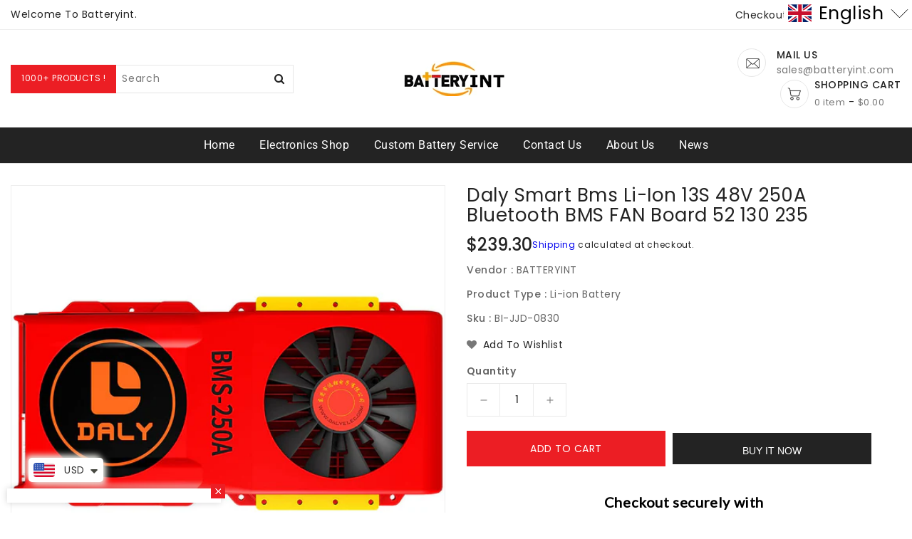

--- FILE ---
content_type: text/css
request_url: https://batteryint.com/cdn/shop/t/6/assets/theme.css?v=116494676801442569331724746417
body_size: 14445
content:
/** Shopify CDN: Minification failed

Line 4468:3 "padding-botom" is not a known CSS property
Line 5371:33 Unexpected "-->"

**/
.row{margin-left:-15px;margin-right:-15px}
.page-width::after {
	content: '';
	display: table;
	clear: both;
}
.page-width {
	max-width: 1363px;
	margin: 0 auto;
    padding-left: 15px;
    padding-right: 15px;
}
.rte blockquote, .rte ol, .rte ul {
    padding-left: 2.5rem;
    margin: 1em 0;
}
.ishislider .ishislideshow-carousel .owl-nav .owl-prev i {
    margin-left: -1px;
}
.search-results {
    z-index: 6;
    height: 80vh;
    overflow-y: scroll;
}
 .search-header .search-results::-webkit-scrollbar{
  display:none;
}
.collectiongrid-layout-1 .thumbnail-buttons {
    display: flex;
}
.ishislider .ishislideshow-carousel .owl-nav .owl-prev i{
  margin-left: -1px;
}
.ishislider .ishislideshow-carousel .owl-nav .owl-next i{
margin-left: 1px;
}
.rte blockquote, .rte ol, .rte ul {
  padding-left: 2.5rem;
  margin: 1em 0;
}
@media (max-width:1199px) {
	.page-width {
		max-width: 940px;
	}
}
@media (max-width:991px) {
	.page-width {
		max-width: 720px;
	}
}
@media (max-width:767px) {
	.page-width {
		max-width: 576px;
	}
  .collectiongrid-layout-1 .thumbnail-buttons {
    display: flex;
    justify-content:center;
}
}
@media (max-width:543px) {
	.page-width {
		max-width: auto;
	}
}
@media (min-width:992px) {
  #MainContent {
      border-top: 1px solid #e5e5e5;
  }
  .template-index #MainContent {
      border-top: none;
  }
}
/******************** main title  *********************/

.section-header > h2 {
   font-size: 30px;
   line-height: 30px;
   letter-spacing: 0.5px;
   font-weight: 500;
   color: #232323;
   font-family: var(--font-body-family);
   text-transform: unset;
   position: relative;
   margin-bottom: 25px;
   display:inline-block;
   margin-top:0;
   z-index:1;
}
 @media (max-width: 543px) {
   .section-header > h2 {
     font-size: 24px;
     margin-bottom: 20px;
  }
}
.section-header > h2:after {
   content: '';
   position: absolute;
   top: 0;
   left: -12px;
   width: 30px;
   height: 30px;
   z-index: -1;
   background: var(--brand-secondary);
}
 .section-header > h2:before {
   content: '';
   position: absolute;
   top: -3px;
   left: -15px;
   width: 30px;
   height: 30px;
   z-index: -1;
   border: 1px solid var(--brand-secondary);
}


.section-header .sub-title{
    display: block;
    width: 34%;
    margin: 0 auto;
    margin-bottom: 20px;
}
 @media (max-width: 1199px) {
   .section-header .sub-title{
     width: 55%;
   }
}
 @media (max-width: 991px) {
   .section-header .sub-title{
     width: 75%;
   }
}
 @media (max-width:767px) {
   .section-header .sub-title{
     width: 100%;
   }
}
/************************  featured Product  *********************/
  .card-wrapper .card--product{
        border: 1px solid #eee;
  }
  .card--product .spr-badge{
    text-align:center;
    position:absolute;
    left:0;
    right:0;
    bottom: 10px;
  }
    .card-information{
      margin-top:10px;
    }
   @media (max-width: 543px) {
    .card--product .mobile-review .spr-badge{
     bottom: 55px;
    }
   }
  .card-information .card-information__wrapper{
    text-align:center;
  }
  .card-information .card-information__text{
    padding-right:0;
    color: #232323;
    text-decoration: none;
    font-weight: 400;
    font-size: 16px;
    line-height: 18px;
    font-family: var(--font-body-family);
    text-transform: capitalize;
    margin: 0;
  }
  
  .card-information .price {
    justify-content:center;
  }
  .price--on-sale .price-item--regular,.price--on-sale,.price__regular .price-item--regular{
    color: #232323;
    display: inline-block; 
    vertical-align: middle;
    font-size: 15px;
    font-weight: 500;
    letter-spacing: 0;
  }
  .price--on-sale .price-item--regular{
    color: #787878;
  }
 .price-item--sale,.price--on-sale .price-item--sale{
    padding-left:5px;
  }
  .product-desc{
     display:none;
     color:#787878;
     letter-spacing:0.5px;
    font-weight:400;
    line-height:24px;
  }
  .product-flags .sale {
    position: absolute;
    top: 10px;
    color: var(--sale-text-color);
    min-height: 40px;
    min-width: 40px;
    left: 10px;
    border-radius: 50%;
    background: var(--sale-bg-color);
    text-align: center;
    font-size: 10px;
    font-weight: 600;
    padding:0 4px;
    display:flex;
    align-items:center;
    justify-content:center;
    box-sizing: border-box;
    -webkit-transition: all .5s;
    -moz-transition: all .5s;
    -ms-transition: all .5s;
    -o-transition: all .5s;
    transition: all .5s;
  }
  @media (max-width: 543px) {
      .product-flags .sale {
        min-height: 20px;
        border-radius: 4px;
      }
  }
  .outstock-overlay{
    position: absolute;
    background: var(--soldout-bg-color);
    text-align: center;
    padding: 7px;
    width: auto;
    color: var(--soldout-text-color);
    display: block;
    font-size: 9px;
    font-weight: 600;
    border-radius: 4px;
    top: 10px;
    right: 10px;
    line-height: 8px;
    -webkit-transition: all .6s;
    -moz-transition: all .6s;
    -ms-transition: all .6s;
    -o-transition: all .6s;
    transition: all .6s;
  }
 @media (max-width: 767px) {
    .outstock-overlay{
       display:none
    }
 }
  @media (min-width: 768px) {
    .outstock-overlay{
      opacity: 1;
    }
  }
 .template-404 .card-wrapper:hover .outstock-overlay,
.template-cart .card-wrapper:hover .outstock-overlay{
      opacity: 1;
}
  .spr-badge{
   line-height:1.2;
  }
  .spr-badge .spr-starrating{
   margin: 0px;
  }
  .spr-badge .spr-badge-caption{
    display:none;
  }
 .spr-badge i {
    opacity: 1!important;
    height: unset;
    width: unset;
    top: 0;
    font-style: normal;
    margin: 0 1px;
}
  .spr-badge i.spr-icon-star:before,.spr-badge i.spr-icon-star-half-alt:before{
    display:none;
  }
 .spr-badge i.spr-icon:after {
   content: '\F005';
   font-family: "FontAwesome";
   color: #ccc;
   font-size: 14px;
   -webkit-transition: all 0.7s;
   -moz-transition: all 0.7s;
   -ms-transition: all 0.7s;
   -o-transition: all 0.7s;
   transition: all 0.7s;
}
 .spr-badge i.spr-icon-star-empty:before {
   display: none ! important;
}

 .spr-badge i.spr-icon-star:after{
   content: "\F005";
   font-family: "FontAwesome";
   color: #fec42d;
   font-size: 14px;
   -webkit-transition: all 0.7s;
   -moz-transition: all 0.7s;
   -ms-transition: all 0.7s;
   -o-transition: all 0.7s;
   transition: all 0.7s;
}
.spr-badge i.spr-icon-star-half-alt:after{
   content: "\f123";
   font-family: "FontAwesome";
   color: #FEC42D;
   font-size: 14px;
   -webkit-transition: all 0.7s;
   -moz-transition: all 0.7s;
   -ms-transition: all 0.7s;
   -o-transition: all 0.7s;
   transition: all 0.7s;
}
  .thumbnail-buttons {
	 position: absolute;
	 left: auto;
	 right: 10px;
	 top: 10px;
}
 .thumbnail-buttons .btn-info{
	 width: 25px;
	 height: 25px;
	 position: relative;
	 border: 0;
	 background-color: transparent;
	 padding: 0;
	 display: block;
     cursor: pointer;
	 margin-bottom: 5px;
	 -webkit-transition: all 0.3s;
	 -moz-transition: all 0.3s;
     -ms-transition: all 0.3s;
	 -o-transition: all 0.3s;
	 transition: all 0.3s;
}
  .thumbnail-buttons .wishlist{
     -webkit-transition: all 0.6s;
	 -moz-transition: all 0.6s;
     -ms-transition: all 0.6s;
	 -o-transition: all 0.6s;
	 transition: all 0.6s;
  }
    .cart-bottom{
      position:absolute;
      left:0;
      right:0;
    }
   @media (max-width: 767px) {
     .cart-bottom{
      position:unset;
    }
   }
   .cart-bottom .cart-btn {
      -webkit-transition: all .6s;
      -moz-transition: all .6s;
      -o-transition: all .6s;
      transition: all .6s;
      padding:8px 10px;
      font-size: 13px;
      position:relative;
   }
   @media (min-width: 768px) {
    .cart-bottom .cart-btn {
       opacity: 0;
      -moz-transform: translateY(50px);
      -webkit-transform: translateY(50px);
      -o-transform: translateY(50px);
      -ms-transform: translateY(50px);
      
    }
    .card-wrapper:hover .cart-bottom .cart-btn {
       opacity: 1;
      -moz-transform: translateY(-25px);
      -webkit-transform: translateY(-25px);
      -o-transform: translateY(-25px);
      -ms-transform: translateY(-25px);
    }
     .card-wrapper .price{
       opacity:1;
        -webkit-transition: all .6s;
      -moz-transition: all .6s;
      -o-transition: all .6s;
      transition: all .6s;
     }
    
   }
  .cart-bottom .cart-btn svg{
     width:24px;
     height:24px;
     fill: var(--button-text-color);
       -webkit-transition: all .2s;
       -moz-transition: all .2s;
       -o-transition: all .2s;
       transition: all .2s;
  } 
  .cart-bottom .cart-btn:hover svg {
	 fill: var(--button-text-hover-color);
  }
  .cart-bottom .cart-btn.sold-out{
      cursor: not-allowed;
  }
  .cart-bottom .cart-btn.loading{
    background-color:var(--button-bg-hover-color);
  }
  .cart-bottom .cart-btn.loading svg,
  .cart-bottom .cart-btn.loading span{
     opacity:0;
  }
  .cart-bottom .cart-btn.loading:before{
     position: absolute;
     content: "\f1ce";
     font-family: "FontAwesome";
     color: var(--button-text-hover-color);
     width: 40px;
     height: 40px;
     display: flex;
     border-radius: 50%;
     align-items: center;
     justify-content: center;
     top: 0;
     left: 0;
     right: 0;
     margin: 0 auto;
       text-align:center;
     -webkit-animation: fa-spin2s infinite linear;
     -moz-animation: fa-spin 2s infinite linear;
     -o-animation: fa-spin 2s infinite linear;
     animation:fa-spin 2s infinite linear;
  }
      
  .thumbnail-buttons .wishlist .loader-btn{
    text-align:center;
    width: 25px;
	height: 25px;
    display: flex;
    align-items: center;
    justify-content: center;
  }
  .thumbnail-buttons .wishlist .loader-btn i{
    color: var(--product-icon-hover-color);
    width:15px;
    height:15px;
  }
 @media (min-width: 768px) {
	 .thumbnail-buttons .btn-info {
		 opacity: 0;
		 -webkit-transform: translateY(50px);
		 -moz-transform: translateY(50px);
		 -ms-transform: translateY(50px);
		 -o-transform: translateY(50px);
		 transform: translateY(50px);
	} 
   
}
 .thumbnail-buttons .btn-info svg {
	 fill: var(--product-icon-color);
	 width: 25px;
	 height: 25px;
}
  .thumbnail-buttons .btn-info span {
	display:none;
} 
 .thumbnail-buttons .btn-info:hover svg {
	 fill: var(--product-icon-hover-color);
}
 @media (min-width: 768px) {
  .card-wrapper:hover .thumbnail-buttons .btn-info {
    opacity: 1;
    -webkit-transform: translateY(0px);
    -moz-transform: translateY(0px);
    -ms-transform: translateY(0px);
    -o-transform: translateY(0px);
    transform: translateY(0px);
  } 
  .card-wrapper:hover .outstock-overlay{
         opacity: 0;
  }
 }
  
    
  
  @media (max-width: 543px) {
    .card-information .card-information__text{
      font-size:14px;
    }
    .price--on-sale .price-item--regular,.price--on-sale,.price__regular .price-item--regular{
        font-size: 14px;
    }
    .cart-bottom .cart-btn{
        padding: 7px 14px;
    }
    .cart-bottom .cart-btn svg{display:none;}
    .cart-bottom .cart-btn.loading:before{
      width: 34px;
      height: 34px;
    }
    .thumbnail-buttons {
      right: 5px;
      top: 5px;
    }
    .thumbnail-buttons .btn-info{
      width:20px;
      height:20px;
    }
    .thumbnail-buttons .btn-info svg{
      width:20px;
      height:20px;
    }
        .thumbnail-buttons .wishlist .loader-btn{
     width:20px;
      height:20px;
    }
  }
  
 
  @media (max-width: 350px) {
    .cart-bottom .cart-btn{
        padding: 7px 10px;
    }
  }
 

  
/*****************************mobile menu css ***********************/

  
#mobile_top_menu_wrapper {
  position: fixed;
  top: 0;
  left: 0;
  width: 300px;
  bottom: 0;
  background: white;
  z-index: 9999;
  overflow-y: auto;
  overflow-x: auto;
}

#mobile_top_menu_wrapper #top_menu_closer {
  cursor: pointer;
  padding: 15px 15px 10px;
  text-align: right;
}

#mobile_top_menu_wrapper #top_menu_closer svg {
  width:18px;
  height:18px;
  color: #232323;
}

#mobile_top_menu_wrapper #_mobile_top_menu {
  padding: 0 15px;
}

#mobile_top_menu_wrapper #top-menu {
  margin-bottom: 0;
  text-align: left;
  display: block;
  padding: 0;
}

#mobile_top_menu_wrapper .top-menu .collapse-icons[aria-expanded="true"] .add {
  display: none;
}

#mobile_top_menu_wrapper .top-menu .collapse-icons[aria-expanded="true"] .remove {
  display: block;
}

#mobile_top_menu_wrapper .top-menu .collapse-icons .remove {
  display: none;
}

#mobile_top_menu_wrapper .top-menu .navbar-toggler {
  display: inline-block;
  padding: 0;
  position: absolute;
  right: 0;
  cursor: pointer;
  color: #333;
}

#mobile_top_menu_wrapper .top-menu .navbar-toggler i {
  font-size: 24px;
}

#mobile_top_menu_wrapper .top-menu a {
  padding: 0;
  margin: 0;
}

#mobile_top_menu_wrapper .top-menu .collapse {
  display: none;
}

#mobile_top_menu_wrapper .top-menu .collapse.in {
  display: block;
}

#mobile_top_menu_wrapper .top-menu .sub-menu {
  box-shadow: none;
  z-index: inherit;
  position: static;
  overflow: hidden;
  margin-left: 0;
  width: 100%;
  min-width: 100%;
  border: none;
}

#mobile_top_menu_wrapper .top-menu .sub-menu.collapse {
  display: none;
}

#mobile_top_menu_wrapper .top-menu .sub-menu.collapse.in {
  display: block;
}

#mobile_top_menu_wrapper .top-menu .sub-menu ul {
  margin: 0;
  padding: 0;
}

#mobile_top_menu_wrapper .top-menu .sub-menu ul>li {
  float: none;
  margin: 0;
}

#mobile_top_menu_wrapper .top-menu .sub-menu ul>li a {
  text-transform: none;
}

#mobile_top_menu_wrapper .top-menu .sub-menu ul {
  padding: 10px 0 0 15px;
}

#mobile_top_menu_wrapper .top-menu .sub-menu .mainmenu-dropdown li a {
  display: inline-block;
}

#mobile_top_menu_wrapper .top-menu .sub-menu .mainmenu-dropdown .sub-category .top-menu .category {
  padding: 10px 0 5px;
}

#mobile_top_menu_wrapper .top-menu .sub-menu .mainmenu-dropdown .sub-category .top-menu .category a {
  font-size: 14px;
}

#mobile_top_menu_wrapper .top-menu .popover {
  border-radius: 0;
}

.mobile-menu-overlay {
  background-color: rgba(0, 0, 0, .5);
  height: 100%;
  left: 0;
  opacity: 0;
  position: fixed;
  top: 0;
  transition: opacity 200ms, visibility 0ms 200ms;
  visibility: hidden;
  width: 100%;
  z-index: 9998;
  -webkit-transition: all 0.5s;
  -moz-transition: all 0.5s;
  -o-transition: all 0.5s;
  transition: all 0.5s;
}

.mobile-menu-overlay.active {
  opacity: 1;
  visibility: visible;
}
.mobile-navmenu{
  min-height: 60px;
}


@media (max-width: 991px) {
  .mobile-width {
    background-color: #fff;
    padding:10px 0;
    border-bottom:1px solid #e9e9e9;
  }
}
@media (max-width: 991px) {
  .template-index .mobile-width{
     border:none;
  }
}
.mobile-width .mobile-width-left {
  width: 30%;
    padding:0 5px;
    display: flex;
    align-items: center;
}

.mobile-width .mobile-width-left #menu-icon {
  cursor: pointer;
}

.mobile-width .mobile-width-left #menu-icon svg {
  width: 40px;
  height: 40px;
  display: inline-block;
  vertical-align: middle;
  fill: #232323;
}

.mobile-width #_mobile_logo {
    width: 40%;
    margin: 0 auto;
    text-align: center;
    padding: 0 5px;
}


.mobile-width .mobile-width-right {
     width: 30%;
    padding: 0 5px;
    display: flex;
    align-items: center;
    justify-content: flex-end;
}


.mobile-width .page-width>.row {
  display: flex;
  align-items: center;
}


 

/******************************** Footer.css *******************************/
  
  

.footer.footerimage {
   background-position: center;
   background-repeat: no-repeat;
   background-size: cover;
}
.footer.footer-color {
  background-color:var(--footer-bg-color);
  border-top: 1px solid #eee;
}
@media screen and (max-width: 991px) {
  .footer .grid {
    display: block;
    margin-left: 0;
  }
  .footer-block.grid__item {
    padding: 0;
    margin: 0 0 0.5rem;
    width: 100%;
    overflow:hidden;
  }

  .footer-block.grid__item:first-child {
    margin-top: 0;
  }
}

.footer__content-top {
  padding-bottom: 3rem;
  padding-top: 4rem;
  display: block;
}

@media screen and (min-width: 992px) {
  .footer__content-top {
    padding-top: 7rem;
    padding-bottom: 7rem;
  }

  .footer__content-top .grid {
    margin-left: -3rem;
    row-gap: 6rem;
    margin-bottom: 0;
  }

  .footer__content-top .grid__item {
    padding-left: 3rem;
  }
}


.footer-block:empty {
  display: none;
}

.footer-block--newsletter {
  margin-bottom: 25px;
}


@media screen and (min-width: 992px) {
  .footer-block {
    display: block;
    margin-top: 0;
  }
  .footer-block--newsletter {
    margin-bottom:0;
  }
}
@media screen and (max-width: 991px) {
.footer-block--newsletter, .store-infomation {
    text-align:center !important;
  }
}


.footer .newsletter-form.newsletter-form{
  max-width: 100%;
  position:relative;
}
.newsletter-form.newsletter-form .field input{
 background:#fff;
 padding-right: 130px;
}
@media  (max-width: 767px) {
  .newsletter-form.newsletter-form .field input{
   padding-right: 70px;
  }
}
.newsletter-form.newsletter-form .newsletter-form__button{
 height:45px;
 position: absolute;
 right: 0;
 margin: 0;
  top:0;
}
.footer-block__heading {
  margin-bottom: 1rem;
  margin-top: 0;
  font-size: 1.6rem;
  font-weight:500;
  color:var(--footer-heading-color);

}

@media screen and (min-width: 992px) {
  .footer-block__heading {
    font-size: 1.8rem;
    display:block;
     margin-bottom: 1.5rem;
  }
}
@media screen and (max-width: 991px) {
    .footer-block__heading {
      float:left;
    }
}
.footer-title{
 overflow:hidden;
 width:100%;
}
.navbar-toggler{
    float: right;
    margin: 4px;
  display:flex;
}
.footer .navbar-toggler svg{
  color:var(--footer-heading-color);
}
.footer__list-social:empty,
.footer-block--newsletter:empty {
  display: none;
}

.footer__list-social .list-social__item--placeholder:not(:only-child) {
  display: none;
}

.footer-block__details-content .list-menu__item--link,
.copyright__content a {
  color: var(--footer-text-color);
}

.footer-block__details-content .list-menu__item--link:hover,
.copyright__content a:hover {
  color:  var(--footer-text-hover-color);
    }


.footer-block__details-content.list-unstyled li{
  line-height:26px;
  margin-bottom:5px;
}

@media screen and (min-width: 992px) {
  .footer-block__details-content .list-menu__item--link {
    display: inline-block;
    font-size: 1.4rem;
  }
  .footer-block__details-content.list-unstyled{
    margin-top:-7px;
  }
  .footer-block__details-content > :first-child .list-menu__item--link {
    padding-top: 0;
    margin-top: 0;
  }
}


.footer-block__details-content .placeholder-svg {
  max-width: 20rem;
}

.footer-bottom {
  border-top: 1px solid var(--footer-text-modify-color1);
  padding: 10px 0;
}

.footer__content-bottom-wrapper {
  display: flex;
  width: 100%;
}

.copyright__content a {
  color: currentColor;
  text-decoration: none;
}
.list-payment {
  display: flex;
  flex-wrap: wrap;
  justify-content: center;
  margin:0;
  padding-left: 0;
}

@media screen and (min-width: 992px) {
  .list-payment {
    justify-content: flex-end;
    padding-top: 0;
  }
}

.list-payment__item {
  align-items: center;
  display: flex;
  padding: 0;
  margin:0 2px;
}
.footer-bottom .footer-center .footer-social{
  margin:0;
}
.footer-bottom .footer-center .footer-social ul li a{
  margin:2px 3px;
}
 @media (min-width: 992px) {
.footer-bottom .page-width .row {
     display: flex;
     align-items: center;
  }
}
.footer-bottom .footer-left {
   text-align: left;
}
.footer-bottom .footer-left.center{
  text-align: center;
}
 @media (max-width: 991px) {
   .footer-bottom .footer-left {
     text-align: center;
  }
   .footer-bottom .footer-center{
    text-align: center !important;
   }
   .footer-bottom .footer-center .footer-social{
     margin-bottom:10px;
   }
}
.footer-left .footer__copyright {
   padding: 4px 0;
     font-size: 14px;
   color: var(--footer-text-color);
}
 @media (max-width: 991px) {
.footer-bottom .footer-left .footer__copyright {
     padding: 7px 0;
  }
}
.footer-bottom .footer-right {
   text-align: right;
}
	
 @media (max-width: 991px) {
   .footer-bottom .footer-right {
     text-align: center;
  }
}

.footer-bottom .footer-right .payment-icons {
   cursor: default;
}
 @media (max-width: 991px) {
.footer-bottom .footer-right .payment-icons {
     overflow: hidden;
     padding: 4px 0;
  }
}

.footer-bottom .footer-right .payment-icons .list-payment__item svg{
   width: 38px;
   height: 24px;
}
.footer-bottom .footer-right .payment-icons .list-payment__item .logo-bar__image {
   width: 38px;
   height: 24px;
   padding: 0;
   margin: 2px;
   box-shadow: 0 0 4px 1px rgba(0, 0, 0, 0.1);
}
.footer-bottom .footer-right .payment-icons .list-payment__item img {
   cursor: pointer;
   transition: all 0.25s;
   max-width: 100%;
}


.footer .store-infomation img{
  margin-bottom:20px;
}

.footer .block-width-100 .store-infomation .store-desc{
      width: 50%;
      margin: 0 auto;
  }
@media (max-width: 1199px) {
  .footer .block-width-100 .store-infomation .store-desc {
      width: 70%;
  }
}
@media (max-width: 991px) {
  .footer .block-width-100 .store-infomation .store-desc {
      width: 100%;
  }
}
.footer .store-infomation .store-desc,.footer .store-infomation .store-desc p{
  color:var(--footer-text-color);
  clear:both;
}



.footer .contact-info {
   text-align: left;
   position: relative;
}
 .footer .contact-info .contact-info-inner ul i {
   line-height: 24px;
   font-size: 24px;
   text-align: center;
   vertical-align: middle;
   display: inline-block;
   color: var(--footer-text-color);
   transition: all 0.4s ease 0s;
   -webkit-transition: all 0.4s ease 0s;
   -moz-transition: all 0.4s ease 0s;
   -o-transition: all 0.4s ease 0s;
}
.footer .contact-info .contact-info-inner ul .site-footer__linklist-item:hover i{
  color:var(--brand-secondary);
}
 @media (max-width: 991px) {
   .footer .store-infomation{
     margin-bottom:20px;
   }
   .footer .store-infomation .footer-block__heading{
  float:unset;
}
}
 .footer .contact-info .contact-info-inner ul .content {
   display: inline-block;
   vertical-align: middle;
   overflow: hidden;
   text-align: left;
   padding-left: 10px;
   width: 90%;
}
 @media (max-width: 1199px) {
   .footer .contact-info .contact-info-inner ul .content {
     width: 85%;
  }
}
 @media (max-width: 991px) {
   .footer .contact-info .contact-info-inner ul .content {
     display: inline-block;
     padding: 0;
     text-align: left;
     width: unset;
     vertical-align: middle;
     padding-left: 10px;
  }
}

 .footer .contact-info .contact-info-inner ul .content a, .footer .contact-info .contact-info-inner ul .content p {
   font-size: 14px;
   font-weight: 400;
   color: var(--footer-text-color);
   margin-bottom: 0px;
}
.footer .contact-info .contact-info-inner ul .site-footer__linklist-item {
   margin-bottom: 15px;
   text-align: left;
   transition: all 0.4s ease 0s;
   -webkit-transition: all 0.4s ease 0s;
   -moz-transition: all 0.4s ease 0s;
   -o-transition: all 0.4s ease 0s;
}
 @media (max-width: 991px) {
   .footer .contact-info .contact-info-inner ul .site-footer__linklist-item {
     width: 100%;
     text-align: left;
  }
}

 .footer .contact-info .contact-info-inner ul .site-footer__linklist-item.shop-email i {
   font-size: 19px;
}
 @media (min-width: 992px) {
   .footer .contact-info .contact-info-inner ul .site-footer__linklist-item:last-child {
     margin-bottom: 0;
  }
}
.footer-social{
  margin-top:20px;
}
.footer-social ul li a{
  padding:0;
  border-radius: 50%;
  height: 34px;
  text-align: center;
  width: 34px;
  margin: 0 5px 5px 0;
  display: flex;
  align-items: center;
  justify-content: center;
  transition: all 0.4s ease 0s;
  -webkit-transition: all 0.4s ease 0s;
  -moz-transition: all 0.4s ease 0s;
  -o-transition: all 0.4s ease 0s;
}
.footer-social ul li a i,.footer-social ul li a svg{
   font-size: 16px;
  transition: all 0.2s ease 0s;
  -webkit-transition: all 0.2s ease 0s;
  -moz-transition: all 0.2s ease 0s;
  -o-transition: all 0.2s ease 0s;
}


.vertical-follows .footer-social{
  margin:0;
}
.vertical-follows .footer-social ul li{
  display:block;
  margin-bottom:10px;
}
.vertical-follows .footer-social ul li:last-child{
 margin-bottom:0;
}
.vertical-follows .footer-social ul li a{
  justify-content: left;
  width:auto;
  height:auto;
  border-radius:unset;
  background:transparent;
  margin:0;
  text-align:left;
}
.vertical-follows .footer-social ul li a i,.vertical-follows .footer-social ul li a svg{
   color:var(--footer-text-color);
   width: 16px;
   margin-right: 10px;
}
.vertical-follows .footer-social ul li a span{
   color:var(--footer-text-color);
     display:block;
}
.vertical-follows .footer-social ul li:hover a i,.vertical-follows .footer-social ul li:hover a svg,.vertical-follows .footer-social ul li:hover a span{
  color:var(--footer-text-hover-color);
}
@media (min-width: 992px) {
  #footer-layout2 .page-width .row > *{
    position:relative;
  }
  #footer-layout2 .page-width .row > *:after{
    content: "";
    position: absolute;
    left: auto;
    right: 0;
    top: 0;
    width: 1px;
    height: 208px;
    background: var(--footer-text-modify-color2);
      }

  #footer-layout2 .page-width .row > *:last-child:after{
    display:none;
  }
}
@media (max-width: 991px) {
  #footer-layout2 .contact-info{
    width:100%;
    overflow: hidden;
  }
}
#footer-layout2 .contact-info .contact-info-inner ul .content{
  text-align:center;

}
#footer-layout2  .contact-info .contact-info-inner ul .site-footer__linklist-item{
  text-align:center;
}
#footer-layout2 .contact-info .contact-info-inner .storeicon{
    width: 40px;
    height: 40px;
    display: inline-block;
    vertical-align: middle;
}
#footer-layout2 .contact-info .contact-info-inner .storeicon svg{
   width: inherit;
    height: inherit;
  fill:var(--footer-text-color);
}
#footer-layout2 .contact-info .contact-info-inner ul .content{
    display: inline-block;
    vertical-align: middle;
    width: auto;
    padding: 0;
}
.contact-form-information .information-container .list-contact-info .social-icons li i {
    font-size: 16px;
}
.product-popup-modal #qv-images-container #qv-thumbnails .thumb-item {
    margin: 0 1px;
}
.product__media-list .owl-nav .owl-prev i, .product__media-list .owl-nav .owl-next i {
    color: #232323;
    font-size: 34px;
}
@media (min-width: 992px) {
#footer-layout2 .contact-info .contact-info-inner ul .shop-contact .content a{
    font-size: 15px;
    font-weight: 500;
    color: var(--brand-secondary);
    display: inline-block;
    vertical-align: middle;
 }
 
}
#footer-layout2 .footer-block__heading{
    margin-bottom: 20px;
    color: var(--footer-heading-color);
}
@media (max-width: 991px) {
  #footer-layout2 .footer-block__heading{
    float:unset;
  }
  #footer-layout2 .contact-info .contact-info-inner .storeicon{
    margin: 0 auto 7px;
    display: block;
    border: 1px solid var(--footer-text-modify-color2);
    border-radius: 50%;
    line-height: 38px;
  }
   #footer-layout2 .contact-info .contact-info-inner ul .content{display:block;}
  #footer-layout2 .contact-info .contact-info-inner ul .site-footer__linklist-item{
    width: 33.33%;
    float: left;
    padding: 0 10px;
  }
}
@media (max-width: 543px) {
 #footer-layout2 .contact-info .contact-info-inner ul .site-footer__linklist-item{
    width: 100%;
   display:flex;
   align-items:center;
 }
  #footer-layout2 .contact-info .contact-info-inner .storeicon{
    margin: 0 10px 0 0;
  }
  #footer-layout2 .contact-info .contact-info-inner ul .content{
    text-align:left;
  }
  #footer-layout2 .contact-info{
    width:70%;
    margin:0 auto;
  }
}
@media (max-width: 480px) {
  #footer-layout2 .contact-info{
    width:80%;
  }
}
@media (max-width: 400px) {
  #footer-layout2 .contact-info{
    width:90%;
  }
}
#footer-layout2 .footer-block__heading:before,
#footer-layout2 .footer-block__heading:after{display:none;}

#footer-layout2 .store-infomation .account-info-inner{
   margin-bottom: 15px;
}
@media (max-width: 991px) {
  #footer-layout2 .store-infomation .account-info-inner{
     margin-bottom: 0;
  }
}
#footer-layout2 .store-infomation .account-info-inner ul li{
   display:inline-block;
  vertical-align:middle;
  margin: 0 10px 5px;
   position: relative;
}
#footer-layout2 .store-infomation .account-info-inner ul li:last-child:after {
   display: none;
}
#footer-layout2 .store-infomation .account-info-inner ul li:after {
   content: '';
   height: 13px;
   width: 1px;
   background: var(--footer-text-modify-color3);
   position: absolute;
   right: -10px;
   top: 7px;
}

#footer-layout2 .store-infomation .account-info-inner ul li a {
   color: var(--footer-text-color);
   -webkit-transition: all 0.5s;
   -moz-transition: all 0.5s;
   -ms-transition: all 0.5s;
   -o-transition: all 0.5s;
}
#footer-layout2 .store-infomation .account-info-inner ul li a:hover {
   color: var(--footer-text-hover-color);
}

#footer-layout2 .payment-icons .list-payment{
  justify-content: center;
}
#footer-layout2  .payment-icons {
   cursor: default;
}
 @media (max-width: 991px) {
#footer-layout2 .payment-icons {
     overflow: hidden;
     padding: 4px 0;
  }
}
#footer-layout2  .payment-icons .list-payment__item{
    margin: 2px;
}

#footer-layout2 .payment-icons .list-payment__item svg{
   width: 48px;
   height:30px;
}
#footer-layout2 .payment-icons .list-payment__item .logo-bar__image {
   width: 48px;
   height: 30px;
   padding: 0;
   margin: 2px;
   box-shadow: 0 0 4px 1px rgba(0, 0, 0, 0.1);
}
#footer-layout2 .payment-icons .list-payment__item img {
   cursor: pointer;
   transition: all 0.25s;
   max-width: 100%;
}
#footer-layout2 .footer-block__heading svg{
    fill: var(--footer-heading-color);
    width: 35px;
    height: 35px;
    display: inline-block;
    vertical-align: bottom;
}
#footer-layout2 .newsletter-form{
  width:80%;
  overflow:hidden;
  margin:0 auto;
}
@media (max-width: 1199px) {
  #footer-layout2 .newsletter-form{
  width:100%;
}
}
@media (max-width: 991px) {
  #footer-layout2 .newsletter-form{
  width:75%;
}
}
@media (max-width: 543px) {
  #footer-layout2 .newsletter-form{
  width:100%;
}
}
#footer-layout2 .newsletter-form .field input{
  height:4.6rem;
}
#footer-layout2 .newsletter-form .newsletter-form__button{
  height:4.0rem;
  right:3px;
  top:3px;
}


/* #footer-layout2 .newsletter-form .field .field__label{
    top: 1.5rem;
} */
#footer-layout2 .newsletter-form .field .field__input:-webkit-autofill~.field__label,
#footer-layout2 .newsletter-form .field .field__input:focus~.field__label,
#footer-layout2 .newsletter-form .field .field__input:not(:placeholder-shown)~.field__label{
 top: 0.3rem;
}
#footer-layout2  .footer-bottom {
  border:none;
  padding: 0 15px;
  padding-bottom: 30px;
}
#footer-layout2  .footer-bottom .footer__copyright{
  color: var(--footer-text-color);
}

@media (max-width: 991px) {
  #footer-layout2 .footer-block--newsletter{
     margin-bottom:20px;
  }
  #footer-layout2 .footer-social{
    margin-top:25px;
  }
  #footer-layout2  .footer-bottom {
    border-top: 1px solid #e9e9e9;
    padding-top: 15px;
    padding-bottom: 15px;
  }
}

/* ----------- Section CSS -------------- */

/*================ ishislider ================*/
.ishislider {
  position: relative;
  z-index: 0;
}
 .ishislider .ishislideshow-carousel .owl-nav {
  /* If media is below 768 */
   margin-bottom: 0;
   margin-top: 0;
}
 @media (max-width: 767px) {
   .ishislider .ishislideshow-carousel .owl-nav {
     display: none;
  }
}
 .ishislider .ishislideshow-carousel .owl-nav .owl-prev, .ishislider .ishislideshow-carousel .owl-nav .owl-next {
   position: absolute;
   padding: 0;
   top: 46%;
   box-shadow: none;
   margin: 4px;
   right: auto;
   border: 0;
   display: inline-block;
   background-color: var(--button-bg-color) !important;
   opacity: 0;
   filter: alpha(opacity=0);
   -webkit-transition: all 0.5s;
   -moz-transition: all 0.5s;
   -o-transition: all 0.5s;
   transition: all 0.5s;
   color: var(--button-text-color);
}
 @media (max-width: 991px) {
   .ishislider .ishislideshow-carousel .owl-nav .owl-prev, .ishislider .ishislideshow-carousel .owl-nav .owl-next {
    /* If media is below 992 */
     top: 40%;
  }
}
 .ishislider .ishislideshow-carousel .owl-nav .owl-prev:hover, .ishislider .ishislideshow-carousel .owl-nav .owl-next:hover {
   background-color: var(--button-bg-hover-color) !important;
   box-shadow: 0 0 10px 5px rgba(255, 255, 255, 0.1);
}
 .ishislider .ishislideshow-carousel .owl-nav .owl-prev i, .ishislider .ishislideshow-carousel .owl-nav .owl-next i {
    color: var(--button-text-color) !important;
}

 .ishislider .ishislideshow-carousel .owl-nav .owl-prev:hover i, .ishislider .ishislideshow-carousel .owl-nav .owl-next:hover i {
   color: var(--button-text-hover-color) !important;
}
 .ishislider .ishislideshow-carousel .owl-nav .owl-next {
   right: 60px;
   left: auto;
}
 .ishislider .ishislideshow-carousel .owl-nav .owl-prev {
   left: 60px;
   right: auto;
}
 .ishislider .ishislideshow-carousel .owl-dots {
   position: absolute;
   bottom: 14px;
   right: 0;
   left: 0;
   margin: 0 auto;
   text-align: center;
   -webkit-transition: all 0.3s;
   -moz-transition: all 0.3s;
   -o-transition: all 0.3s;
   transition: all 0.3s;
}
 @media (max-width: 991px) {
   .ishislider .ishislideshow-carousel .owl-dots {
     bottom: 7px;
  }
}
 @media (max-width: 543px) {
   .ishislider .ishislideshow-carousel .owl-dots {
     bottom: 5px;
  }
}
 .ishislider .ishislideshow-carousel .owl-dots .owl-dot {
   display: inline-block;
   vertical-align: middle;
   margin: 0 2px;
}
 .ishislider .ishislideshow-carousel .owl-dots .owl-dot span {
   width: 12px;
   height: 12px;
   background: transparent !important;
   border: 1px solid var(--button-bg-color) !important;
   margin: 0 3px;
   display: block;
   -webkit-transition: all 0.3s;
   -moz-transition: all 0.3s;
   -o-transition: all 0.3s;
   transition: all 0.3s;
}
 .ishislider .ishislideshow-carousel .owl-dots .owl-dot.active span, .ishislider .ishislideshow-carousel .owl-dots .owl-dot:hover span {
   background: var(--button-bg-color) !important;
   border-color: var(--button-bg-color) !important;
}
 .ishislider .ishislideshow-carousel:hover .owl-nav .owl-prev, .ishislider .ishislideshow-carousel:hover .owl-nav .owl-next {
   opacity: 1;
}
 .ishislider .ishislideshow-carousel:hover .owl-nav .owl-prev {
   left: 20px;
}
 .ishislider .ishislideshow-carousel:hover .owl-nav .owl-next {
   right: 20px;
}
 .ishislider .ishislideshow-carousel .slideshow__link {
   display: flex;
   align-items: center;
}
 .ishislider .ishislideshow-carousel .page-width {
   position: absolute;
   left: 0;
   right: 0;
}
 @media (min-width: 1200px) and (max-width: 1299px) {
   .ishislider .ishislideshow-carousel .page-width {
     max-width: 1100px;
  }
}
 .ishislider .ishislideshow-carousel .slider-content {
   padding: 0;
}
 .ishislider .ishislideshow-carousel .slider-content .sub-title {
   font-size: 28px;
   text-transform: unset;
   line-height: 32px;
   margin-bottom: 14px;
   letter-spacing: 0.5px;
}
 @media (max-width: 1199px) {
   .ishislider .ishislideshow-carousel .slider-content .sub-title {
     font-size: 25px;
     line-height: 26px;
     margin-bottom: 15px;
  }
}
 @media (max-width: 991px) {
   .ishislider .ishislideshow-carousel .slider-content .sub-title {
     font-size: 20px;
     line-height: 20px;
  }
}
 @media (max-width: 767px) {
   .ishislider .ishislideshow-carousel .slider-content .sub-title {
     font-size: 16px;
     line-height: 18px;
     margin-bottom: 10px;
  }
}
 @media (max-width: 543px) {
   .ishislider .ishislideshow-carousel .slider-content .sub-title {
     font-size: 15px;
     line-height: 16px;
      margin-bottom: 10px;
  }
}
 @media (max-width: 415px) {
   .ishislider .ishislideshow-carousel .slider-content .sub-title {
     font-size: 14px;
     margin-bottom: 8px;
  }
}
 @media (max-width: 380px) {
   .ishislider .ishislideshow-carousel .slider-content .sub-title {
     font-size: 14px;
     margin-bottom: 5px;
  }
}
 @media (max-width: 350px) {
   .ishislider .ishislideshow-carousel .slider-content .sub-title {
     font-size: 12px;
  }
}
 .ishislider .ishislideshow-carousel .slider-content .main-title {
   font-size: 80px;
   text-transform: unset;
   line-height: 80px;
   margin-bottom: 18px;
   letter-spacing: 0.5px;
   font-weight: 500;
   font-family: var(--font-heading-family);
}
 @media (max-width: 1499px) {
   .ishislider .ishislideshow-carousel .slider-content .main-title {
     font-size: 75px;
     line-height: 75px;
  }
}
 @media (max-width: 1199px) {
   .ishislider .ishislideshow-carousel .slider-content .main-title {
     font-size: 66px;
     line-height: 70px;
  }
}
 @media (max-width: 991px) {
   .ishislider .ishislideshow-carousel .slider-content .main-title {
     font-size: 50px;
     line-height: 50px;
  }
}
 @media (max-width: 767px) {
   .ishislider .ishislideshow-carousel .slider-content .main-title {
     font-size: 38px;
     line-height: 40px;
  }
}
 @media (max-width: 543px) {
   .ishislider .ishislideshow-carousel .slider-content .main-title {
     font-size: 30px;
     line-height: 30px;
  }
}
 @media (max-width: 480px) {
   .ishislider .ishislideshow-carousel .slider-content .main-title {
     font-size: 27px;
     line-height: 26px;
     margin-bottom: 12px;
  }
}
 @media (max-width: 415px) {
   .ishislider .ishislideshow-carousel .slider-content .main-title {
     font-size: 24px;
     line-height: 24px;
     margin-bottom: 12px;
  }
}
 @media (max-width: 380px) {
   .ishislider .ishislideshow-carousel .slider-content .main-title {
     font-size: 22px;
     line-height: 23px;
       margin-bottom:11px;
  }
}
 @media (max-width: 350px) {
   .ishislider .ishislideshow-carousel .slider-content .main-title {
     font-size: 20px;
     line-height: 21px;
       margin-bottom:11px;
  }
}
 .ishislider .ishislideshow-carousel .slider-content .desc {
   font-size: 17px;
   line-height: 24px;
   margin-bottom: 29px;
   letter-spacing: 3px;
   font-weight: 400;
}
 @media (max-width: 1499px) {
   .ishislider .ishislideshow-carousel .slider-content .desc {
     font-size: 17px;
  }
}
 @media (max-width: 1199px) {
   .ishislider .ishislideshow-carousel .slider-content .desc {
     font-size: 16px;
     margin-bottom: 35px;
  }
}
 @media (max-width: 991px) {
   .ishislider .ishislideshow-carousel .slider-content .desc {
     line-height: 15px;
     margin-bottom: 30px;
  }
}
 @media (max-width: 767px) {
   .ishislider .ishislideshow-carousel .slider-content .desc {
     display: none;
  }
}

 @media (max-width: 767px) {
   .ishislider .ishislideshow-carousel .slider-content .slider-btn {
     font-size: 13px;
     padding: 7px 17px;
     vertical-align: middle;
  }
}
 @media (max-width: 543px) {
   .ishislider .ishislideshow-carousel .slider-content .slider-btn {
     font-size: 11px;
     padding: 5px 15px;
  }
}
 @media (max-width: 480px) {
   .ishislider .ishislideshow-carousel .slider-content .slider-btn {
     font-size: 10px;
     padding: 3px 12px;
  }
}
 @media (max-width: 415px) {
   .ishislider .ishislideshow-carousel .slider-content .slider-btn {
     font-size: 9px;
     padding: 3px 10px;
  }
}
 @media (max-width: 350px) {
   .ishislider .ishislideshow-carousel .slider-content .slider-btn {
     font-size: 9px;
     padding: 3px 10px;
  }
}
 .ishislider .ishislideshow-carousel .owl-item.active .sub-title {
   -webkit-animation-duration: 1s;
   animation-duration: 1s;
   -webkit-animation-fill-mode: both;
   animation-fill-mode: both;
   animation-name: fadeInDown;
   animation-delay: 0.9s;
}
 .ishislider .ishislideshow-carousel .owl-item.active .main-title {
   -webkit-animation-duration: 1s;
   animation-duration: 1s;
   -webkit-animation-fill-mode: both;
   animation-fill-mode: both;
   animation-name: fadeInDown;
   animation-delay: 0.8s;
}
 .ishislider .ishislideshow-carousel .owl-item.active .desc {
   -webkit-animation-duration: 1s;
   animation-duration: 1s;
   -webkit-animation-fill-mode: both;
   animation-fill-mode: both;
   animation-name: fadeInDown;
   animation-delay: 0.7s;
}
 .ishislider .ishislideshow-carousel .owl-item.active .slider-btn {
   -webkit-animation-duration: 1s;
   animation-duration: 1s;
   -webkit-animation-fill-mode: both;
   animation-fill-mode: both;
   animation-name: fadeInDown;
   animation-delay: 0.3s;
}

.ishislider .ishislideshow-carousel.owl-loaded+.ishislideshow-space{
  display:none;
}
.ishislideshow-space .slideshow__item{
    display: flex;
    align-items: center;
    justify-content: center;
}


/************************************** Featured Product css ********************************/

.featured-product-section .ishi-featured-product-tab .ishi-product-tabs{
    text-align: center;
    position: relative;
}
.featured-product-section .ishi-featured-product-tab .ishi-product-tab-content .ishi-product-tab-pane{
  display:none;
  opacity: 0;
  -webkit-transition: opacity .15s linear;
  -o-transition: opacity .15s linear;
  transition: opacity .15s linear;
}
.featured-product-section .ishi-featured-product-tab .ishi-product-tab-content .ishi-product-tab-pane.active{
  display:block;
  opacity: 1;
}
.featured-product-section .ishi-featured-product-tab .ishi-product-tabs .ishi-product-tab-item{
 display: block;
 margin: 0 0 10px;
}
 @media (min-width: 544px) {
 .featured-product-section .ishi-featured-product-tab .ishi-product-tabs .ishi-product-tab-item{
    margin: 0 15px;
    margin-bottom: 25px;
    display: inline-block;
    vertical-align: middle;
  }
 }
.featured-product-section .ishi-featured-product-tab .ishi-product-tabs .ishi-product-tab-item .ishi-product-nav-link{
  background:transparent;
  color:#666;
  display: block;
  padding: 0;
  letter-spacing: 0.5px;
  font-family: var(--font-heading-family);
  font-size: 15px;
  font-weight: 400;
  border-radius: 0;
  position: relative;
  z-index: 1;
  line-height: 20px;
  -webkit-transition: all .6s;
  -moz-transition: all .6s;
  -o-transition: all .6s;
  transition: all .6s;
}
 @media (max-width: 543px) {
   .featured-product-section .ishi-featured-product-tab .ishi-product-tabs .ishi-product-tab-item .ishi-product-nav-link{
     display: inline-block;
     vertical-align: middle;
     font-size: 14px;
   }
   
 }
.featured-product-section .ishi-featured-product-tab .ishi-product-tabs .ishi-product-tab-item.active .ishi-product-nav-link{
  color: var(--brand-third);
}
.featured-product-section .ishi-featured-product-tab .ishi-product-tabs .ishi-product-tab-item .ishi-product-nav-link:after{display:none;}
@media (max-width: 543px) {
   .featured-product-section .ishi-featured-product-tab .ishi-product-tabs .ishi-product-tab-item{
     display:inline-block;
   }
   .featured-product-section .ishi-featured-product-tab .ishi-product-tabs .ishi-product-tab-item .ishi-product-nav-link{
     display: inline-block;
     vertical-align: middle;
     padding: 0;
     min-width: auto;
     border:0;
   }
   .featured-product-section .ishi-featured-product-tab .ishi-product-tabs .ishi-product-tab-item.active .ishi-product-nav-link{
  background: var(--button-bg-color);
 color: var(--brand-secondary);
}
  .featured-product-section .ishi-featured-product-tab .ishi-product-tabs .ishi-product-tab-item.active .ishi-product-nav-link,
  .featured-product-section .ishi-featured-product-tab .ishi-product-tabs .ishi-product-tab-item:hover .ishi-product-nav-link{
    background: transparent;
  }
  .featured-product-section .ishi-featured-product-tab .ishi-product-tabs {
    white-space: nowrap;
    overflow-x: auto;
    padding: 0 20px;
  }
   .featured-product-section .ishi-product-tabs::-webkit-scrollbar {
    display: none; 
   }
   .featured-product-section .ishi-featured-product-tab .ishi-product-tabs .ishi-product-tab-item:not(:first-child) {
    margin-left: 25px;
  }
   .featured-product-section .ishi-featured-product-tab .ishi-product-tabs .ishi-product-tab-item .ishi-product-nav-link::before {
    position: absolute;
    content: "";
     color: var(--brand-secondary);
    bottom: 0;
    width: 0;
    height: 1px;
    top: auto;
    right: 0;
    left: 0;
  }
   .featured-product-section .ishi-featured-product-tab .ishi-product-tabs .ishi-product-tab-item.active  .ishi-product-nav-link::before {
     width: 100%;
   }
 }


/*================ categoryblock ================*/
.ishi-category-block .ishicategoryblock .ishicategoryblock-container{
 text-align:center;
}
@media (min-width: 992px) {
   .ishi-category-block .ishicategoryblock .ishicategoryblock-container:hover .menu-container .heading {
     transform: translateY(-80PX) rotateX(360deg);
     box-shadow: 0 0 4px 3px rgba(0, 0, 0, 0.05);
  }
}
 @media (min-width: 544px) {
   .ishi-category-block .ishicategoryblock .ishicategoryblock-container:hover .menu-container .heading span {
     background: var(--button-bg-color) !important;
     color: var(--button-text-color) !important;
     -webkit-transition: all 0.5s;
     -moz-transition: all 0.5s;
     -o-transition: all 0.5s;
     transition: all 0.5s;
  }
}
 .ishi-category-block .ishicategoryblock .ishicategoryblock-container .image-container {
   position: relative;
}
 .ishi-category-block .ishicategoryblock .ishicategoryblock-container .menu-container .heading {
   position: relative;
   font-size: 16px;
   margin-top: 5px;
   padding: 10px 0;
   display: inline-block;
   vertical-align: middle;
   text-align: center;
   -webkit-transition: all 0.5s;
   -moz-transition: all 0.5s;
   -o-transition: all 0.5s;
   transition: all 0.5s;
}
 @media (max-width: 991px) {
   .ishi-category-block .ishicategoryblock .ishicategoryblock-container .menu-container .heading {
     margin-top: 10px;
  }
}
 @media (max-width: 543px) {
   .ishi-category-block .ishicategoryblock .ishicategoryblock-container .menu-container .heading {
     font-size: 14px;
     margin: 0;
  }
}
 .ishi-category-block .ishicategoryblock .ishicategoryblock-container .menu-container .heading span {
   padding: 10px;
   color: #232323;
   -webkit-transition: all 0.5s;
   -moz-transition: all 0.5s;
   -o-transition: all 0.5s;
   transition: all 0.5s;
}
 @media (max-width: 991px) {
   .ishi-category-block .ishicategoryblock .ishicategoryblock-container .menu-container .heading span {
     background: var(--button-bg-color);
     color: var(--button-text-color);
  }
}
 @media (max-width: 543px) {
   .ishi-category-block .ishicategoryblock .ishicategoryblock-container .menu-container .heading span {
     background: transparent;
     color: #232323;
     position: relative;
     padding: 0;
  }
   .ishi-category-block .ishicategoryblock .ishicategoryblock-container .menu-container .heading span:after {
     content: "";
     position: absolute;
     background: #232323;
     height: 1px;
     bottom: -6px;
     left: 0px;
     right: 0px;
  }
}
 @media (min-width: 544px) {
   .ishi-category-block .ishicategoryblock .ishicategoryblock-container .menu-container .heading span:hover {
     background: var(--button-bg-hover-color) !important;
     color: var(--button-text-hover-color) !important;
  }
}
 
 /***********color-swath*****************/
.variants-swatch .color-box{
    width:15px;
    height:15px;
    border-radius: 50%;
  display:block;
  background-position: center;
}
.variants-swatch .color_swatch{
  display:inline-block;
  vertical-align:middle;
}
.variants-swatch .color_swatch .swatch-label{
  display: block;
    border-radius: 50%;
     position: relative;
   letter-spacing: 0;
    width: 21px;
    height:21px;
    margin: 0 auto;
    border: 1px solid transparent;
    background: transparent;
    cursor: pointer;
    padding: 2px;
    box-sizing: border-box;
    transition: .5s;
}
.variants-swatch .color_swatch .swatch-label:hover{
   border: 1px solid #232323;
}
.variants-swatch .color_swatch .swatch-label.active{
  border: 1px solid #232323;
}
.variants-swatch .color_swatch .swatch-label .tool-tip{
  position: absolute;
    bottom: calc(100% + 8px);
    background: black;
    line-height: 22px;
    padding: 0 10px;
    color: #fff;
    font-size: 10px;
    border-radius: 0;
    left: 50%;
    transform: translate(-50%);
    pointer-events: none;
    opacity: 0;
    visibility: hidden;
    white-space: nowrap;
      transition: .5s;
}
.variants-swatch .color_swatch .swatch-label .tool-tip:before{
      bottom: -9px;
    content: "";
    position: absolute;
    border-width: 5px;
    border-style: solid;
    border-color: black transparent transparent;
    left: calc(50% - 5px);
}
.variants-swatch .color_swatch .swatch-label:hover .tool-tip{
    opacity: 1;
    visibility: visible;
}
.variants-swatch.show--more .group-swatch {
    display: inline!important;
}

  .variants-swatch .number-showmore{
    width: auto;
    height: 30px;
    display: inline-block;
    cursor: pointer;
    line-height: 30px;
    text-align: center;
    font-size: 13px;
    font-weight: 400;
    color: #969696;
    background: none;
    border: none;
  }
@media (max-width: 991px) {
  .variants-swatch .color-box{
    width: 14px;
    height: 14px;
  }
  .variants-swatch .color_swatch .swatch-label{
    width: 20px;
    height: 20px;
    padding: 2px;
  }
    .variants-swatch .number-showmore{
      line-height: 20px;
      height: 20px;
    }
}
.group-swatch {
  display: inline;
  vertical-align: middle;
  line-height: 1;
}
.variants-swatch .item-swatch-more {
  display: inline-block;
  vertical-align: middle;
}
.variants-swatch .swatch-minus,
.variants-swatch.show--more .swatch-plus{
  display: none;
}
.variants-swatch.show--more .swatch-minus {
  display: inline-block;
}

/******************************** parallax with timer ***********************************/

.parallax-block-with-timer .ishiparallaxbanner,
.parallax-block-with-timer .parallax-block{
   overflow: hidden;
}

 .parallax-block-with-timer .ishiparallaxbanner .parallax-image {
   display: block;
   position: relative;
   width: 100%;
   background-size: cover;
   background-repeat: no-repeat;
   background-attachment: fixed;
}
 .parallax-block-with-timer .ishiparallaxbanner .parallax-color {
   display: block;
   position: relative;
   width: 100%;
}
 .parallax-block-with-timer .ishiparallaxbanner .parallax-list {
   text-align: center;
}
 @media (max-width: 767px) {
   .parallax-block-with-timer .ishiparallaxbanner .parallax-list {
     float: none;
  }
}
 .parallax-block-with-timer .ishiparallaxbanner .parallax-list .parallax-offer {
   font-size: 24px;
   font-style: italic;
   font-weight: 300;
   line-height: 40px;
   margin-bottom: 8px;
   font-family: var(--font-heading-family);
   letter-spacing: 0.5px;
}
/*  @media (max-width: 1499px) {
   .parallax-block-with-timer .ishiparallaxbanner .parallax-list .parallax-offer {
     font-size: 36px;
     line-height: 36px;
  }
}
 @media (max-width: 1199px) {
   .parallax-block-with-timer .ishiparallaxbanner .parallax-list .parallax-offer {
     font-size: 32px;
     line-height: 32px;
  }
}
 @media (max-width: 991px) {
   .parallax-block-with-timer .ishiparallaxbanner .parallax-list .parallax-offer {
     font-size: 28px;
     line-height: 30px;
  }
}
 @media (max-width: 767px) {
   .parallax-block-with-timer .ishiparallaxbanner .parallax-list .parallax-offer {
     font-size: 24px;
     line-height: 26px;
  }
} */
 @media (max-width: 543px) {
   .parallax-block-with-timer .ishiparallaxbanner .parallax-list .parallax-offer {
     font-size: 20px;
     line-height: 22px;
     margin-bottom: 15px;
  }
}
 .parallax-block-with-timer .ishiparallaxbanner .parallax-list .parallax-title {
   font-size: 70px;
   font-weight: 400;
   font-family: var(--font-heading-family);
   line-height: 75px;
   margin-bottom: 15px;
}
 @media (max-width: 1499px) {
   .parallax-block-with-timer .ishiparallaxbanner .parallax-list .parallax-title {
     font-size: 62px;
     line-height: 65px;
  }
}
 @media (max-width: 1199px) {
   .parallax-block-with-timer .ishiparallaxbanner .parallax-list .parallax-title {
     font-size: 52px;
     line-height: 55px;
  }
}
 @media (max-width: 991px) {
   .parallax-block-with-timer .ishiparallaxbanner .parallax-list .parallax-title {
     font-size: 45px;
     line-height: 50px;
  }
}
 @media (max-width: 767px) {
   .parallax-block-with-timer .ishiparallaxbanner .parallax-list .parallax-title {
     font-size: 40px;
     line-height: 45px;
  }
}
 @media (max-width: 543px) {
   .parallax-block-with-timer .ishiparallaxbanner .parallax-list .parallax-title {
     font-size: 35px;
     line-height: 40px;
     margin-bottom:8px;
  }
}
 @media (max-width: 400px) {
   .parallax-block-with-timer .ishiparallaxbanner .parallax-list .parallax-title {
     font-size: 28px;
     line-height: 35px;
  }
}
 .parallax-block-with-timer .ishiparallaxbanner .parallax-list .parallax-subtitle {
   font-size: 20px;
   font-weight: 400;
   line-height: 26px;
   padding: 0 15px;
   position: relative;
   top: 0px;
   letter-spacing: 3px;
   margin-bottom: 25px;
}
 @media (max-width: 543px) {
   .parallax-block-with-timer .ishiparallaxbanner .parallax-list .parallax-subtitle {
     font-size: 16px;
     margin-bottom: 12px;
  }
}
 .parallax-block-with-timer .ishiparallaxbanner .parallax-list .countdowncontainer {
   margin-bottom: 34px;
}
 @media (max-width: 543px) {
   .parallax-block-with-timer .ishiparallaxbanner .parallax-list .countdowncontainer {
     margin-bottom: 22px;
  }
}
 .parallax-block-with-timer .ishiparallaxbanner .parallax-list .countdowncontainer .countdown {
   display: inline-block;
   vertical-align: middle;
   padding: 15px 0;
   width: 77px;
   height: 77px;
   text-align: center;
   border-radius: 50%;
   border: 1px solid #e5e5e5;
   -webkit-transition: 0.5s all ease;
   -moz-transition: 0.5s all ease;
   -o-transition: 0.5s all ease;
   transition: 0.5s all ease;
   margin: 0 5px;
}
 @media (max-width: 767px) {
   .parallax-block-with-timer .ishiparallaxbanner .parallax-list .countdowncontainer .countdown {
     padding: 10px 0;
     width: 60px;
     height: 60px;
     margin: 0 2px;
  }
}
 .parallax-block-with-timer .ishiparallaxbanner .parallax-list .countdowncontainer .data {
   font-size: 24px;
   pointer-events: none;
   font-weight: 500;
   line-height: 27px;
   -webkit-transition: 0.5s all ease;
   -moz-transition: 0.5s all ease;
   -o-transition: 0.5s all ease;
   transition: 0.5s all ease;      
}
 @media (max-width: 767px) {
   .parallax-block-with-timer .ishiparallaxbanner .parallax-list .countdowncontainer .data {
     font-size: 18px;
     line-height: 20px;
  }
}
 .parallax-block-with-timer .ishiparallaxbanner .parallax-list .countdowncontainer .text {
   font-size: 14px;
   line-height: 20px;
   font-weight: 400;
   pointer-events: none;
   -webkit-transition: 0.5s all ease;
   -moz-transition: 0.5s all ease;
   -o-transition: 0.5s all ease;
   transition: 0.5s all ease;
}
 @media (max-width: 767px) {
   .parallax-block-with-timer .ishiparallaxbanner .parallax-list .countdowncontainer .text {
     line-height: 18px;
     font-size: 13px;
  }
}
 .parallax-block-with-timer .ishiparallaxbanner .parallax-list .countdowncontainer .sale-end {
   font-size: 18px;
}

 @media (max-width: 543px) {
   .parallax-block-with-timer .ishiparallaxbanner .parallax-list > a {
     padding: 10px 10px;
  }
}
 .parallax-block-with-timer .ishiparallaxbanner [data-deal="0"] .countdowncontainer {
   display: none;
}


/****************************** parallax block without timer ****************************/

 .parallax-block-without-timer .ishiparallaxbanner,
 .parallax-block-without-timer .parallax-block {
   overflow: hidden;
}
 .parallax-block-without-timer .ishiparallaxbanner .parallax-image {
   display: block;
   position: relative;
   width: 100%;
   background-size: cover;
   background-repeat: no-repeat;
   background-attachment: fixed;
}
 .parallax-block-without-timer .ishiparallaxbanner .parallax-color {
   display: block;
   position: relative;
   width: 100%;
}
 .parallax-block-without-timer .ishiparallaxbanner .parallax-list {
   text-align: center;
}
 @media (max-width: 767px) {
   .parallax-block-without-timer .ishiparallaxbanner .parallax-list {
     float: none;
  }
}
 .parallax-block-without-timer .ishiparallaxbanner .parallax-list .parallax-offer {
   font-size: 30px;
   font-style: italic;
   font-weight: 300;
   line-height:40px;
   margin-bottom: 13px;
   font-family: var(--font-heading-family);
   letter-spacing: 0.5px;
}
 @media (max-width: 1499px) {
   .parallax-block-without-timer .ishiparallaxbanner .parallax-list .parallax-offer {
     font-size: 36px;
     line-height: 36px;
  }
}
 @media (max-width: 1199px) {
   .parallax-block-without-timer .ishiparallaxbanner .parallax-list .parallax-offer {
     font-size: 32px;
     line-height: 32px;
  }
}
 @media (max-width: 991px) {
   .parallax-block-without-timer .ishiparallaxbanner .parallax-list .parallax-offer {
     font-size: 28px;
     line-height: 30px;
  }
}
 @media (max-width: 767px) {
   .parallax-block-without-timer .ishiparallaxbanner .parallax-list .parallax-offer {
     font-size: 24px;
     line-height: 26px;
  }
}
 @media (max-width: 543px) {
   .parallax-block-without-timer .ishiparallaxbanner .parallax-list .parallax-offer {
     font-size: 20px;
     line-height: 24px;
     margin-bottom: 15px;
  }
}
 .parallax-block-without-timer .ishiparallaxbanner .parallax-list .parallax-title {
   font-size: 62px;
   font-weight: 500;
   font-family: var(--font-heading-family);
   line-height: 75px;
   margin-bottom: 9px;
}
 .parallax-block-without-timer .ishiparallaxbanner .parallax-list .parallax-title span {
   font-weight: 500;
   font-family: var(--font-heading-family);
}
 @media (max-width: 1499px) {
   .parallax-block-without-timer .ishiparallaxbanner .parallax-list .parallax-title {
     font-size: 62px;
     line-height: 65px;
  }
}
 @media (max-width: 1199px) {
   .parallax-block-without-timer .ishiparallaxbanner .parallax-list .parallax-title {
     font-size: 52px;
     line-height: 55px;
  }
}
 @media (max-width: 991px) {
   .parallax-block-without-timer .ishiparallaxbanner .parallax-list .parallax-title {
     font-size: 45px;
     line-height: 50px;
  }
}
 @media (max-width: 767px) {
   .parallax-block-without-timer .ishiparallaxbanner .parallax-list .parallax-title {
     font-size: 40px;
     line-height: 45px;
  }
}
 @media (max-width: 543px) {
   .parallax-block-without-timer .ishiparallaxbanner .parallax-list .parallax-title {
     font-size: 35px;
     line-height: 40px;
  }
}
 @media (max-width: 400px) {
   .parallax-block-without-timer .ishiparallaxbanner .parallax-list .parallax-title {
     font-size: 28px;
     line-height: 35px;
     margin-bottom:4px;
  }
}
 .parallax-block-without-timer .ishiparallaxbanner .parallax-list .parallax-info  {
   font-size: 17px;
   line-height: 30px;
   font-weight: 400;
   margin-bottom: 30px;
   position: relative;
   letter-spacing: 0.5px;
  
   
}

 @media (max-width: 543px) {
   .parallax-block-without-timer .ishiparallaxbanner .parallax-list .parallax-info  {
     margin-bottom: 19px;
      font-size: 15px;
   line-height: 27px;
  }
}

 .parallax-block-without-timer .ishiparallaxbanner .parallax-list .parallax-discount {
   font-size: 100px;
   line-height: 80px;
   font-weight: 600;
   margin-bottom: 30px;
   position: relative;
   text-shadow: 0px 0px 4px #fff;
   font-family: var(--font-heading-family);
}
 @media (max-width: 767px) {
   .parallax-block-without-timer .ishiparallaxbanner .parallax-list .parallax-discount {
     font-size: 70px;
     line-height: 60px;
  }
}
 @media (max-width: 543px) {
   .parallax-block-without-timer .ishiparallaxbanner .parallax-list .parallax-discount {
     font-size: 60px;
     margin-bottom: 20px;
  }
}
@media (max-width:991px){
  .parallax-block-without-timer  .parallax-list{
    float:unset !important;
    margin:0 auto !important;
    
  }
}

/************************* ishiinstagram style 1 *********************************/

.ishi_instagram-style1 .instafeed-news {
   position: relative;
}
 .ishi_instagram-style1 .instafeed-news .subtitle {
   text-transform: initial;
   color: var(--brand-secondary);
   font-weight: 400;
   font-size: 24px;
   display: block;
}
 .ishi_instagram-style1 .instafeed-news .ishiinstagram {
   position: relative;
   overflow: hidden;
}
 .ishi_instagram-style1 .instafeed-news .ishiinstagram .home-title {
   position: relative;
   height: 100%;
   position: absolute;
   left: 0;
   right: 0;
   margin: 0 auto;
   z-index: 2;
   padding: 25px 20px;
   font-size: 30px;
   line-height: 34px;
   font-weight: 500;
   color: #232323;
   background: rgba(0, 0, 0, .7);
   display: flex;
   align-items: center;
}
 @media (max-width: 1200px) {
   .ishi_instagram-style1 .instafeed-news .ishiinstagram .home-title {
     padding: 0;
  }
}
 @media (max-width: 991px) {
   .ishi_instagram-style1 .instafeed-news .ishiinstagram .home-title {
     position: relative;
     background-color: transparent;
     width: auto !important;
     display: block;
     padding: 0;
     margin-bottom: 20px;
  }
}
 @media (max-width: 543px) {
   .ishi_instagram-style1 .instafeed-news .ishiinstagram .home-title {
     margin-bottom: 15px;
  }
}
 .ishi_instagram-style1 .instafeed-news .ishiinstagram .home-title a {
   text-decoration: none;
   line-height: 34px;
   color: #fff;
   position: relative;
}
 @media (max-width: 991px) {
   .ishi_instagram-style1 .instafeed-news .ishiinstagram .home-title a {
     color: #232323;
     font-size: 30px;
  }
}
 @media (max-width: 543px) {
   .ishi_instagram-style1 .instafeed-news .ishiinstagram .home-title a {
     font-size: 24px;
  }
}
 @media (max-width: 991px) {
   .ishi_instagram-style1 .instafeed-news .ishiinstagram .home-title a:before {
     content: '';
     position: absolute;
     top: -3px;
     left: -15px;
     width: 30px;
     height: 30px;
     z-index: -1;
     border: 1px solid var(--brand-secondary);
     display: block;
  }
}
 @media (max-width: 991px) {
   .ishi_instagram-style1 .instafeed-news .ishiinstagram .home-title a:after {
     content: '';
     position: absolute;
     top: 0;
     left: -12px;
     width: 30px;
     height: 30px;
     z-index: -1;
     background: var(--brand-secondary);
     display: block;
  }
}
 .ishi_instagram-style1 .instafeed-news .ishiinstagram .home-title span {
   font-size: 24px;
   font-weight: 400;
   color: var(--brand-secondary);
}
 @media (max-width: 991px) {
   .ishi_instagram-style1 .instafeed-news .ishiinstagram .home-title span {
     font-size: 30px;
     line-height: 30px;
     font-weight: 400;
     color: #232323;
  }
}
 @media (max-width: 543px) {
   .ishi_instagram-style1 .instafeed-news .ishiinstagram .home-title span {
     font-size: 24px;
  }
}
 .ishi_instagram-style1 .instafeed-news .ishiinstagram .home-title:before {
   display: none;
}
 .ishi_instagram-style1 .instafeed-news .ishiinstagram #instafeed {
   position: relative;
}
 .ishi_instagram-style1 .instafeed-news .ishiinstagram #instafeed .instaitem a {
   display: block;
   position: relative;
   overflow: hidden;
   -webkit-transition: all 0.5s;
   -moz-transition: all 0.5s;
   -o-transition: all 0.5s;
   transition: all 0.5s;
}
 .ishi_instagram-style1 .instafeed-news .ishiinstagram #instafeed .instaitem a:after {
   content: "";
   background-color: rgba(0, 0, 0, .7);
   position: absolute;
   top: 0px;
   bottom: 0px;
   left: 0px;
   right: 0px;
   opacity: 0;
   -webkit-transition: all 0.35s ease;
   -moz-transition: all 0.35s ease;
   transition: all 0.35s ease;
}
 .ishi_instagram-style1 .instafeed-news .ishiinstagram #instafeed .instaitem a img {
   max-width: 100%;
   -webkit-transform-style: unset;
   transform-style: unset;
   transition: all 0.9s;
   -webkit-transition: all 0.9s;
   -moz-transition: all 0.9s;
   -ms-transition: all 0.9s;
   -o-transition: all 0.9s;
}
 .ishi_instagram-style1 .instafeed-news .ishiinstagram #instafeed .instaitem a .instagram {
   position: absolute;
   top: 50%;
   left: 0;
   right: 0;
   text-align: center;
   margin: 0 auto;
   z-index: 99;
   margin-top: -10px;
   -webkit-transform: scale(0);
   -moz-transform: scale(0);
   -ms-transform: scale(0);
   -o-transform: scale(0);
   transform: scale(0);
   -webkit-transition: all 0.5s;
   -moz-transition: all 0.5s;
   -o-transition: all 0.5s;
   transition: all 0.5s;
}
 .ishi_instagram-style1 .instafeed-news .ishiinstagram #instafeed .instaitem a .instagram i {
   font-size: 45px;
   color: var(--brand-secondary);
   display: inline-block;
   vertical-align: middle;
   width: 26px;
   height: 26px;
   line-height: 26px;
   border-radius: 30px;
   -webkit-transition: all 0.5s;
   -moz-transition: all 0.5s;
   -o-transition: all 0.5s;
   transition: all 0.5s;
}
 .ishi_instagram-style1 .instafeed-news .ishiinstagram #instafeed .instaitem a .instagram i:hover {
   color: #fff;
}
 .ishi_instagram-style1 .instafeed-news .ishiinstagram #instafeed .instaitem .text-container {
   position: absolute;
   bottom: 0;
   display: block;
   padding: 10px;
   width: 100%;
   opacity: 0;
   -webkit-transition: all 0.5s;
   -moz-transition: all 0.5s;
   -o-transition: all 0.5s;
   transition: all 0.5s;
   font-size: 14px;
   font-weight: 400;
   z-index:1;
   font-family:  var(--font-body-family);
   color: #fff;
}
 .ishi_instagram-style1 .instafeed-news .ishiinstagram #instafeed .instaitem .text-container .likes {
   float: left;
   display: inline-block;
   margin-left: 10px;
   position: relative;
   margin-bottom: 5px;
}
 .ishi_instagram-style1 .instafeed-news .ishiinstagram #instafeed .instaitem .text-container .comments {
   float: right;
   display: inline-block;
   margin-right: 10px;
   position: relative;
   margin-bottom: 5px;
}
 .ishi_instagram-style1 .instafeed-news .ishiinstagram #instafeed .instaitem .text-container i {
   display: block;
   font-size: 16px;
   color: #fff;
   display: inline-block;
   padding-right: 5px;
   padding-left: 8px;
   -webkit-transition: all 0.5s;
   -moz-transition: all 0.5s;
   -o-transition: all 0.5s;
   transition: all 0.5s;
}
 .ishi_instagram-style1 .instafeed-news .ishiinstagram #instafeed .instaitem:hover a:after {
   opacity: 1;
   transform: scale(1.2);
   -moz-transform: scale(1.2);
   -webkit-transform: scale(1.2);
   -o-transform: scale(1.2);
   -ms-transform: scale(1.2);
}
 .ishi_instagram-style1 .instafeed-news .ishiinstagram #instafeed .instaitem:hover a img {
   transform: scale(1.5);
   -moz-transform: scale(1.5);
   -webkit-transform: scale(1.5);
   -o-transform: scale(1.5);
   -ms-transform: scale(1.5);
}
 .ishi_instagram-style1 .instafeed-news .ishiinstagram #instafeed .instaitem:hover a .instagram {
   display: block;
   -webkit-transform: scale(1);
   -moz-transform: scale(1);
   -ms-transform: scale(1);
   -o-transform: scale(1);
   transform: scale(1);
}
 .ishi_instagram-style1 .instafeed-news .ishiinstagram #instafeed .instaitem:hover .text-container {
   opacity: 1;
}
 .ishi_instagram-style1 .instafeed-news .ishiinstagram #instafeed .instahover a img {
   -webkit-filter: grayscale(70%);
   -moz-filter: grayscale(70%);
   -ms-filter: grayscale(70%);
   -o-filter: grayscale(70%);
   filter: grayscale(70%);
}
 

/************************************** ishiinstagram style 2 ******************************/

.ishi_instagram-style2 .instafeed-news {
   position: relative;
}
 .ishi_instagram-style2 .instafeed-news .ishiinstagram {
   position: relative;
   overflow: hidden;
}
 @media (min-width: 992px) {
   .ishi_instagram-style2 .instafeed-news .ishiinstagram .ishiinstagram-inner {
     display: flex;
     align-items: center;
  }
}
 .ishi_instagram-style2 .instafeed-news .ishiinstagram .home-title {
   position: absolute;
   left: 0;
   right: 0;
   margin: 0 auto;
   z-index: 2;
   padding: 25px 20px;
   font-size: 30px;
   line-height: 35px;
   font-weight: 500;
   width: 335px;
   background: var(--button-bg-modify-color);
}
 @media (max-width: 991px) {
   .ishi_instagram-style2 .instafeed-news .ishiinstagram .home-title {
     position: relative;
     background-color: transparent;
     width: auto !important;
     display: block;
     padding: 0;
     margin-bottom: 20px;
  }
}
 @media (max-width: 543px) {
   .ishi_instagram-style2 .instafeed-news .ishiinstagram .home-title {
     margin-bottom: 15px;
  }
}
 .ishi_instagram-style2 .instafeed-news .ishiinstagram .home-title a {
   text-decoration: none;
   color: var(--button-text-color);
   position: relative;
}
 @media (max-width: 991px) {
   .ishi_instagram-style2 .instafeed-news .ishiinstagram .home-title a {
     color: #232323;
     font-size: 30px;
  }
}
 @media (max-width: 543px) {
   .ishi_instagram-style2 .instafeed-news .ishiinstagram .home-title a {
     font-size: 24px;
  }
}
 @media (max-width:991px) {
   .ishi_instagram-style2 .instafeed-news .ishiinstagram .home-title a:before {
     content: '';
     position: absolute;
     top: -3px;
     left: -15px;
     width: 30px;
     height: 30px;
     z-index: -1;
     border: 1px solid var(--brand-secondary);
     display: block;
  }
}
 @media (max-width: 991px) {
   .ishi_instagram-style2 .instafeed-news .ishiinstagram .home-title a:after {
     content: '';
     position: absolute;
     top: 0;
     left: -12px;
     width: 30px;
     height: 30px;
     z-index: -1;
     background: var(--brand-secondary);
     display: block;
  }
}
 .ishi_instagram-style2 .instafeed-news .ishiinstagram .home-title span {
   color: var(--button-text-color);
}
 @media (max-width: 991px) {
   .ishi_instagram-style2 .instafeed-news .ishiinstagram .home-title span {
     font-size: 30px;
     line-height: 30px;
     font-weight: 400;
     color: #232323;
  }
}
 @media (max-width: 543px) {
   .ishi_instagram-style2 .instafeed-news .ishiinstagram .home-title span {
     font-size: 24px;
  }
}
 .ishi_instagram-style2 .instafeed-news .ishiinstagram .home-title:before {
   display: none;
}
 .ishi_instagram-style2 .instafeed-news .ishiinstagram #instafeed {
   position: relative;
}
 .ishi_instagram-style2 .instafeed-news .ishiinstagram #instafeed .instaitem a {
   display: block;
   position: relative;
   overflow: hidden;
   -webkit-transition: all 0.5s;
   -moz-transition: all 0.5s;
   -o-transition: all 0.5s;
   transition: all 0.5s;
}
 .ishi_instagram-style2 .instafeed-news .ishiinstagram #instafeed .instaitem a:after {
   content: "";
   background-color: rgba(0, 0, 0, .7);
   position: absolute;
   top: 0px;
   bottom: 0px;
   left: 0px;
   right: 0px;
   opacity: 0;
   -webkit-transition: all 0.35s ease;
   -moz-transition: all 0.35s ease;
   transition: all 0.35s ease;
}
 .ishi_instagram-style2 .instafeed-news .ishiinstagram #instafeed .instaitem a img {
   max-width: 100%;
   -webkit-transform-style: unset;
   transform-style: unset;
   transition: all 0.9s;
   -webkit-transition: all 0.9s;
   -moz-transition: all 0.9s;
   -ms-transition: all 0.9s;
   -o-transition: all 0.9s;
}
 .ishi_instagram-style2 .instafeed-news .ishiinstagram #instafeed .instaitem a .instagram {
   position: absolute;
   top: 50%;
   left: 0;
   right: 0;
   text-align: center;
   margin: 0 auto;
   z-index: 99;
   margin-top: -10px;
   -webkit-transform: scale(0);
   -moz-transform: scale(0);
   -ms-transform: scale(0);
   -o-transform: scale(0);
   transform: scale(0);
   -webkit-transition: all 0.5s;
   -moz-transition: all 0.5s;
   -o-transition: all 0.5s;
   transition: all 0.5s;
}
 .ishi_instagram-style2 .instafeed-news .ishiinstagram #instafeed .instaitem a .instagram i {
   font-size: 45px;
   color: var(--brand-secondary);
   display: inline-block;
   vertical-align: middle;
   width: 26px;
   height: 26px;
   line-height: 26px;
   border-radius: 30px;
   -webkit-transition: all 0.5s;
   -moz-transition: all 0.5s;
   -o-transition: all 0.5s;
   transition: all 0.5s;
}
 .ishi_instagram-style2 .instafeed-news .ishiinstagram #instafeed .instaitem a .instagram i:hover {
   color: #fff;
}
 .ishi_instagram-style2 .instafeed-news .ishiinstagram #instafeed .instaitem .text-container {
   position: absolute;
   bottom: 0;
   display: block;
   padding: 10px;
   width: 100%;
   opacity: 0;
   -webkit-transition: all 0.5s;
   -moz-transition: all 0.5s;
   -o-transition: all 0.5s;
   transition: all 0.5s;
   font-size: 14px;
   font-weight: 400;
   z-index:1;
   font-family: var(--font-body-family);
   color: #fff;
}
 .ishi_instagram-style2 .instafeed-news .ishiinstagram #instafeed .instaitem .text-container .likes {
   float: left;
   display: inline-block;
   margin-left: 10px;
   position: relative;
   margin-bottom: 5px;
}
 .ishi_instagram-style2 .instafeed-news .ishiinstagram #instafeed .instaitem .text-container .comments {
   float: right;
   display: inline-block;
   margin-right: 10px;
   position: relative;
   margin-bottom: 5px;
}
 .ishi_instagram-style2 .instafeed-news .ishiinstagram #instafeed .instaitem .text-container i {
   display: block;
   font-size: 16px;
   color: #fff;
   display: inline-block;
   padding-right: 5px;
   padding-left: 8px;
   -webkit-transition: all 0.5s;
   -moz-transition: all 0.5s;
   -o-transition: all 0.5s;
   transition: all 0.5s;
}
 .ishi_instagram-style2 .instafeed-news .ishiinstagram #instafeed .instaitem:hover a:after {
   opacity: 1;
   transform: scale(1.2);
   -moz-transform: scale(1.2);
   -webkit-transform: scale(1.2);
   -o-transform: scale(1.2);
   -ms-transform: scale(1.2);
}
 .ishi_instagram-style2 .instafeed-news .ishiinstagram #instafeed .instaitem:hover a img {
   transform: scale(1.5);
   -moz-transform: scale(1.5);
   -webkit-transform: scale(1.5);
   -o-transform: scale(1.5);
   -ms-transform: scale(1.5);
}
 .ishi_instagram-style2 .instafeed-news .ishiinstagram #instafeed .instaitem:hover a .instagram {
   display: block;
   -webkit-transform: scale(1);
   -moz-transform: scale(1);
   -ms-transform: scale(1);
   -o-transform: scale(1);
   transform: scale(1);
}
 .ishi_instagram-style2 .instafeed-news .ishiinstagram #instafeed .instaitem:hover .text-container {
   opacity: 1;
}
 .ishi_instagram-style2 .instafeed-news .ishiinstagram #instafeed .instahover a img {
   -webkit-filter: grayscale(70%);
   -moz-filter: grayscale(70%);
   -ms-filter: grayscale(70%);
   -o-filter: grayscale(70%);
   filter: grayscale(70%);
}
 

/*****************************  banner-without-text-section *****************************/
 .image-container a:before,
 .image-container a:after{
  z-index:1;
}
.banner-without-text-section {
   overflow: hidden;
}
 .banner-without-text-section .ishibannerwithouttext {
   position: relative;
}
 .banner-without-text-section .ishibannerwithouttext .ishibannerwithouttext-container {
   overflow: hidden;
   position: relative;
}

 .banner-without-text-section .ishibannerwithouttext .ishibannerwithouttext-container .image-container {
   position: relative;
   overflow: hidden;
       display: grid;
}
 .banner-without-text-section .ishibannerwithouttext .ishibannerwithouttext-container .image-container img {
   max-width: 100%;
   width: 100%;
   -webkit-transition: all 3s ease 0s;
   -moz-transition: all 3s ease 0s;
   -ms-transition: all 3s ease 0s;
   -o-transition: all 3s ease 0s;
   transition: all 3s ease 0s;
}

 .banner-without-text-section .ishibannerwithouttext .ishibannerwithouttext-container .image-container a:hover.scale img {
   transform: scale(1.5);
   -moz-transform: scale(1.5);
   -webkit-transform: scale(1.5);
   -o-transform: scale(1.5);
   -ms-transform: scale(1.5);
}
 .banner-without-text-section .ishibannerwithouttext .ishibannerwithouttext_grid {
   overflow: hidden;
}

/***************************************** brandlogo *******************************************/

.manufacturer-block .manufacturer-carousel {
   text-align: center;
}
 .manufacturer-block .manufacturer-carousel .logo-bar__item {
   cursor: pointer;
   display: block;
   -moz-transform: rotateY(0deg);
   -webkit-transform: rotateY(0deg);
   -o-transform: rotateY(0deg);
   -ms-transform: rotateY(0deg);
   transform: rotateY(0deg);
   transition: all 1s;
   -webkit-transition: all 1s;
   -moz-transition: all 1s;
   -o-transition: all 1s;
}
.manufacturer-block .manufacturer-carousel .logo-bar__item img {
 max-width:100%;
 width:auto;
 margin: 0 auto;
}
 .manufacturer-block .manufacturer-carousel .logo-bar__item:hover {
  -moz-transform: rotateY(360deg);
   -webkit-transform: rotateY(360deg);
   -o-transform: rotateY(360deg);
   -ms-transform: rotateY(360deg);
   transform: rotateY(360deg);
}
 .manufacturer-block .manufacturer-carousel .owl-nav {
   margin-top: 15px;
}
 .manufacturer-block .manufacturer-carousel .logo-bar__item .ishi-placeholder {
  width: 130px;
}


/***********************************  Services block Style 2 ************************************/

.ishi-service-block-style2 .ishiservices {
   text-align: center;
   position: relative;
}
 .ishi-service-block-style2 .ishiservices .ishiservices-content {
   display: block;
   overflow: hidden;
   position: relative;
   text-align: center;
   margin: 0 auto;
}
 .ishi-service-block-style2 .ishiservices .service-block {
   display: block;
   overflow: hidden;
   border: 1px solid #e8e8e8;
}
 .ishi-service-block-style2 .ishiservices .services {
   text-align: center;
   cursor: pointer;
   padding: 40px 15px;
   -webkit-transition: all 0.5s;
   -moz-transition: all 0.5s;
   -o-transition: all 0.5s;
   transition: all 0.5s;
}

 @media (min-width: 451px) {
   .ishi-service-block-style2 .ishiservices .services {
     border-right: 1px solid #e8e8e8;
  }
   .ishi-service-block-style2 .ishiservices .services:last-child {
     border-right: 0;
  }
}
 @media (min-width: 451px) and (max-width: 991px) {
   .ishi-service-block-style2 .ishiservices .services {
     border-bottom: 1px solid #e8e8e8;
  }
   .ishi-service-block-style2 .ishiservices .services:nth-child(2) {
     border-right: 0;
  }
   .ishi-service-block-style2 .ishiservices .services:nth-child(3), .ishi-service-block-style2 .ishiservices .services:last-child {
     margin-bottom: 0;
     border-bottom: 0;
  }
   .ishi-service-block-style2 .ishiservices .services:nth-child(2n+1){
    clear:left;
   }
}
 @media (min-width: 451px) and (max-width: 767px) {
   .ishi-service-block-style2 .ishiservices .services {
     padding: 25px 10px;
  }
}
 @media (max-width: 450px) {
   .ishi-service-block-style2 .ishiservices .services {
     width: 100%;
     padding: 15px;
     border-bottom: 1px solid #e8e8e8;
  }
   .ishi-service-block-style2 .ishiservices .services:last-child {
     border-bottom: 0;
  }
}

 .ishi-service-block-style2 .ishiservices .services .service-img {
   position: relative;
   display: inline-block;
   vertical-align: middle;
   margin: 0 auto 10px;
   height: 50px;
   width: 50px;
   line-height: 50px;
    text-align: center;
   -webkit-transition: all 0.5s;
   -moz-transition: all 0.5s;
   -o-transition: all 0.5s;
   transition: all 0.5s;
}

 @media (max-width: 991px) {
   .ishi-service-block-style2 .ishiservices .services .service-img {
     margin: 0 10px 0 0;
  }
}
 @media (max-width: 767px) {
   .ishi-service-block-style2 .ishiservices .services .service-img {
     margin: 0 auto 8px;
     display: block;
  }
}
@media (max-width: 450px) {
   .ishi-service-block-style2 .ishiservices .services .service-img {
     margin: 0;
     display: inline-block;
     margin-right: 9px;
  }
}
 .ishi-service-block-style2 .ishiservices .services .service-text {
   display: block;
}
 @media (max-width: 991px) {
   .ishi-service-block-style2 .ishiservices .services .service-text {
     display: inline-block;
     vertical-align: middle;
     text-align: left;
  }
}
 @media (max-width: 767px) {
   .ishi-service-block-style2 .ishiservices .services .service-text {
     display: block;
     text-align: center;
  }
}
@media (max-width: 450px) {
   .ishi-service-block-style2 .ishiservices .services .service-text {
     display: inline-block;
     vertical-align: middle;
     text-align: left;
     width: 75%;
  }
}
 .ishi-service-block-style2 .ishiservices .services .service-text .service-title {
   font-size: 16px;
   font-weight: 500;
   margin: 0 0 2px;
   color: #232323;
   -webkit-transition: all 0.5s;
   -moz-transition: all 0.5s;
   -o-transition: all 0.5s;
   transition: all 0.5s;
}
 @media screen and (min-width: 992px) and (max-width: 1199px) {
    .ishi-service-block-style2 .ishiservices .services .service-text .service-title {
     font-size: 16px;
    }
 }
@media screen and (min-width: 768px) and (max-width: 991px) {
   .ishi-service-block-style2 .ishiservices .services .service-text .service-title {
     margin: 0 0 2px;
     line-height:22px;
  }
}
 @media  (max-width: 543px) {
    .ishi-service-block-style2 .ishiservices .services .service-text .service-title {
     font-size: 16px;
    }
 }
@media (max-width: 450px) {
   .ishi-service-block-style2 .ishiservices .services .service-text .service-title {
     margin: 0px;
  }
}
 .ishi-service-block-style2 .ishiservices .services .service-text .service-desc {
   color: #787878;
   font-weight: 400;
   font-size: 14px;
   transition: all 0.5s;
   -webkit-transition: all 0.5s;
   -moz-transition: all 0.5s;
   -o-transition: all 0.5s;
   transition: all 0.5s;
}
 @media screen and (min-width: 992px) and (max-width: 1199px) {
   .ishi-service-block-style2 .ishiservices .services .service-text .service-desc {
     font-size: 13px;
  }
}
 @media (max-width: 543px) {
   .ishi-service-block-style2 .ishiservices .services .service-text .service-desc {
     font-size: 13px;
  }
}
 .ishi-service-block-style2 .ishiservices .services:hover .service-img {
   transform: rotateY(360deg);
   -webkit-transition: rotateY(360deg);
   -moz-transition: rotateY(360deg);
   -o-transition: rotateY(360deg);
}
 .ishi-service-block-style2 .ishiservices .services:hover .service-text .service-title {
   color: var(--brand-secondary);
}
 

/**************************** newsletter with services *****************************/

.newsletter-servies .newsletter .block_newsletter {
	 overflow: hidden;
	 display: block;
	 padding: 50px 0;
	 max-width: 75%;
	 margin: 0 auto;
}
 @media (max-width: 1199px) {
  .newsletter-servies .newsletter .block_newsletter{
    max-width: 100%;
  }
 }
 @media (max-width:991px) {
  .newsletter-servies .newsletter .block_newsletter{
   padding: 30px 0;
  }
 }
@media (min-width: 992px) {
  .newsletter-servies .newsletter .newsletter-inner{
    display:flex;
    align-items:center;
  }
}
.newsletter-servies .newsletter .newsletter_text{
     text-align: left;
	 position: relative;
}
 @media (max-width: 991px) {
	 .newsletter-servies .newsletter .newsletter_text {
		 text-align: center;
		 margin-bottom: 20px;
	}
}
 @media (min-width: 992px) {
	 .newsletter-servies .newsletter .newsletter_text .email-title {
		 display: flex;
		 align-items: center;
	}
}
 .newsletter-servies .newsletter .newsletter_text .email-title .email-icon {
	 width: 35px;
	 height: 35px;
	 display: inline-block;
	 vertical-align: middle;
}
.newsletter-servies .newsletter .newsletter_text .email-title .email-icon svg {
     width: inherit;
	 height: inherit;
}
 @media (max-width: 543px) {
	 .newsletter-servies .newsletter .newsletter_text .email-title .email-icon {
		 display: block;
		 margin: 0 auto 15px;
	}
}
 .newsletter-servies .newsletter .newsletter_text .email-title .heading {
	 text-align: center;
	 display: inline-block;
	 vertical-align: middle;
}
 .newsletter-servies .newsletter .newsletter_text .email-title .heading h2 {
	 font-size: 30px;
	 font-weight: 500;
	 margin: 0;
	 letter-spacing: 0;
	 line-height: 35px;
	 position: relative;
	 display: inline-block;
	 vertical-align: middle;
	 padding-left: 15px;
	 text-transform: capitalize;
	 font-family: var(--font-body-family);
}
 @media (max-width: 1199px) {
   .newsletter-servies .newsletter .newsletter_text .email-title .heading h2 {
    font-size: 24px;
  }
}
 @media (max-width: 543px) {
	 .newsletter-servies .newsletter .newsletter_text .email-title .heading h2 {
		 padding-left: 0;
		 line-height: 30px;
		 font-size: 20px;
	}
}
 .newsletter-servies .newsletter .newsletter_text .sub-heading {
	 font-size: 14px;
	 line-height: 24px;
	 display: block;
	 font-weight: 400;
	 margin-top: 12px;
	 font-family: var(--font-heading-family);
}

  
  .newsletter-servies .newsletter .block_newsletter .site-footer__newsletter.news-full {
	 margin: 0 auto;
}

 .newsletter-servies .ishiservices {
	 text-align: center;
	 position: relative;
}

 .newsletter-servies .ishiservices .ishiservices-content {
	 display: block;
	 overflow: hidden;
	 position: relative;
	 text-align: center;
	 margin: 0 auto;
	 padding: 15px 0;
	 max-width: 85%;
	 border-top: 1px solid #ededed;
}
 @media (max-width: 1399px) {
	 .newsletter-servies .ishiservices .ishiservices-content {
		 max-width: 90%;
	}
}
 @media (max-width: 1199px) {
	 .newsletter-servies .ishiservices .ishiservices-content {
		 max-width: 100%;
		 padding: 20px 15px;
	}
}
 @media (max-width: 991px) {
	 .newsletter-servies .ishiservices .ishiservices-content {
		 padding: 30px 15px 20px;
	}
}
 @media (max-width: 767px) {
	 .newsletter-servies .ishiservices .ishiservices-content {
		 padding: 30px 15px;
	}
}
 .newsletter-servies .ishiservices .service-block {
	 display: block;
	 overflow: hidden;
}
 .newsletter-servies .ishiservices .services {
	 text-align: left;
	 cursor: pointer;
	 -webkit-transition: all 0.5s;
	 -moz-transition: all 0.5s;
	 -o-transition: all 0.5s;
	 transition: all 0.5s;
}
 @media (min-width: 451px) and (max-width: 991px) {
	 .newsletter-servies .ishiservices .services {
		 text-align: center;
		 margin-bottom: 15px;
	}
}
 @media (max-width: 767px) {
	 .newsletter-servies .ishiservices .services {
		 margin-bottom: 30px;
	}
}
 @media (min-width: 451px) and (max-width: 991px) {
	 .newsletter-servies .ishiservices .services:nth-child(3), .newsletter-servies .ishiservices .services:nth-child(4) {
		 margin-bottom: 0;
	}
}
 @media (min-width: 451px) and (max-width: 991px) {
	 .newsletter-servies .ishiservices .services:nth-child(3){
		 clear:left;
	}
}
 @media (max-width: 450px) {
	 .newsletter-servies .ishiservices .services {
		 width: 100%;
		 text-align: center;
		 margin-bottom: 25px;
	}
}
 @media (max-width: 450px) {
	 .newsletter-servies .ishiservices .services:last-child {
		 margin-bottom: 0;
	}
}
 .newsletter-servies .ishiservices .services .service-img {
	 display: inline-flex;
	 align-items: center;
	 vertical-align: middle;
	 position: relative;
	 text-align: center;
	 height: 30px;
	 width: 30px;
	 transition: all 0.7s ease;
	 -webkit-transition: all 0.7s ease;
	 -moz-transition: all 0.7s ease;
	 -ms-transition: all 0.7s ease;
	 -o-transition: all 0.7s ease;
}
 .newsletter-servies .ishiservices .services .service-img img {
	 transition: all 0.7s ease;
	 -webkit-transition: all 0.7s ease;
	 -moz-transition: all 0.7s ease;
	 -ms-transition: all 0.7s ease;
	 -o-transition: all 0.7s ease;
}
 @media (max-width: 1199px) {
    .newsletter-servies .ishiservices .services .service-img {
     margin: 0 auto;
	 display: flex;
	}
}
 @media (max-width: 991px) {
	 .newsletter-servies .ishiservices .services .service-img {
		 border: 1px solid #ededed;
		 padding: 5px;
		 height: 45px;
		 width: 45px;
		 margin-bottom: 10px;
	}
}
@media (max-width: 450px) {
	 .newsletter-servies .ishiservices .services .service-img {
		 margin-bottom: 0px;
		 display: inline-block;
         vertical-align: middle;
	}
}
 .newsletter-servies .ishiservices .services .service-text {
	 display: inline-block;
	 vertical-align: middle;
	 text-align: left;
	 padding-left: 5px;
	 overflow: hidden;
	 position: relative;
	 width: 80%;
}
 @media (max-width: 1199px) {
	 .newsletter-servies .ishiservices .services .service-text {
		 display: block;
		 text-align: center;
		 padding: 0;
		 width: 100%;
	}
}
@media (max-width: 450px) {
	 .newsletter-servies .ishiservices .services .service-text {
       display: inline-block;
       vertical-align: middle;
       text-align: left;
       padding-left: 10px;
       width: 80%;
	}
}
 .newsletter-servies .ishiservices .services .service-text .service-title {
	 font-size: 14px;
	 font-weight: 500;
	 opacity: 1;
	 font-family: var(--font-heading-family);
	 transform: translateY(9px);
	 -moz-transform: translateY(9px);
	 -webkit-transform: translateY(9px);
	 -o-transform: translateY(9px);
	 -ms-transform: translateY(9px);
	 transition: all 400ms ease;
	 -webkit-transition: all 400ms ease;
	 -moz-transition: all 400ms ease;
	 -ms-transition: all 400ms ease;
	 -o-transition: all 400ms ease;
	 letter-spacing: 0.5px;
}
 @media (max-width: 767px) {
	 .newsletter-servies .ishiservices .services .service-text .service-title {
		 transform: translateY(0);
		 -moz-transform: translateY(0);
		 -webkit-transform: translateY(0);
		 -o-transform: translateY(0);
		 -ms-transform: translateY(0);
	}
}
 .newsletter-servies .ishiservices .services .service-text .service-desc {
	 display: block;
	 opacity: 0;
	 font-weight: 400;
	 font-size: 13px;
	 transform: translateY(0);
	 -moz-transform: translateY(0);
	 -webkit-transform: translateY(0);
	 -o-transform: translateY(0);
	 -ms-transform: translateY(0);
	 -webkit-transition: all 400ms ease;
	 -moz-transition: all 400ms ease;
	 -ms-transition: all 400ms ease;
	 -o-transition: all 400ms ease;
	 letter-spacing: 0.5px;
}
 @media screen and (min-width: 992px) and (max-width: 1199px) {
	 .newsletter-servies .ishiservices .services .service-text .service-desc {
		 font-size: 12px;
	}
}
 @media (max-width: 767px) {
	 .newsletter-servies .ishiservices .services .service-text .service-desc {
		 opacity: 1;
	}
}
 .newsletter-servies .ishiservices .services:hover .service-text .service-title {
	 opacity: 0;
	 transform: translateY(-20px);
	 -moz-transform: translateY(-20px);
	 -webkit-transform: translateY(-20px);
	 -o-transform: translateY(-20px);
	 -ms-transform: translateY(-20px);
}
 @media (max-width: 767px) {
	 .newsletter-servies .ishiservices .services:hover .service-text .service-title {
		 opacity: 1;
		 transform: translateY(0px);
		 -moz-transform: translateY(0px);
		 -webkit-transform: translateY(0px);
		 -o-transform: translateY(0px);
		 -ms-transform: translateY(0px);
	}
}
 .newsletter-servies .ishiservices .services:hover .service-text .service-desc {
	 opacity: 1;
	 transform: translateY(-9px);
	 -moz-transform: translateY(-9px);
	 -webkit-transform: translateY(-9px);
	 -o-transform: translateY(-9px);
	 -ms-transform: translateY(-9px);
}
 @media (max-width: 767px) {
	 .newsletter-servies .ishiservices .services:hover .service-text .service-desc {
		 transform: translateY(0px);
		 -moz-transform: translateY(0px);
		 -webkit-transform: translateY(0px);
		 -o-transform: translateY(0px);
		 -ms-transform: translateY(0px);
	}
}
 

/**************************** newsletter with banner *****************************/

.ishi-newsletter-banner-block .newsletter-banner{
  display:block;
  padding:15px 0;
  overflow:hidden;
}
.ishi-newsletter-banner-block .newsletterimage{
  background-attachment:fixed;
  background-repeat:no-repeat;
  background-size:cover;
}
.newsletter-banner .newsletter .block_newsletter {
	 overflow: hidden;
	 display: block;
}

.newsletter-banner .newsletter .newsletter_text{
     text-align: center;
	 position: relative;
   margin-bottom: 15px;
}

@media (min-width: 992px) {
  .newsletter-banner .newsletter .newsletter_text .email-title {
    display: flex;
    align-items: center;
    justify-content:center;
  }
  .ishi-newsletter-banner-block .newsletter-banner{
    display: flex;
    align-items: center;
  }
}
 .newsletter-banner .newsletter .newsletter_text .email-title .email-icon {
	 width: 35px;
	 height: 35px;
	 display: inline-block;
	 vertical-align: middle;
}
.newsletter-banner .newsletter .newsletter_text .email-title .email-icon svg {
     width: inherit;
	 height: inherit;
     fill:var(--brand-third);
}
 @media (max-width: 543px) {
	 .newsletter-banner .newsletter .newsletter_text .email-title .email-icon {
       display: block;
       margin: 0 auto 15px;
	}
}
 .newsletter-banner .newsletter .newsletter_text .email-title .heading {
	 text-align: center;
	 display: inline-block;
	 vertical-align: middle;
}
 .newsletter-banner .newsletter .newsletter_text .email-title .heading h2 {
	 font-size: 30px;
	 font-weight: 500;
	 margin: 0;
	 letter-spacing: 0;
	 line-height: 35px;
	 position: relative;
	 display: inline-block;
	 vertical-align: middle;
	 padding-left: 15px;
	 text-transform: capitalize;
	 font-family: var(--font-body-family);
}
@media (max-width:1199px){
.newsletter-banner .newsletter .newsletter_text .email-title .heading h2{
  font-size:24px;
}
}
 @media (max-width: 543px) {
	 .newsletter-banner .newsletter .newsletter_text .email-title .heading h2 {
		 padding-left: 0;
		 line-height: 30px;
		 font-size: 20px;
	}
}
 .newsletter-banner .newsletter .newsletter_text .sub-heading {
	 font-size: 14px;
	 line-height: 24px;
	 display: block;
	 font-weight: 400;
	 margin-top: 15px;
	
}
@media (max-width:543px){
  .newsletter-banner .newsletter .newsletter_text .sub-heading{
    margin-top:10px;
  }
}
@media (max-width: 991px) {
  .newsletter-banner .banner-left{
    margin-top:30px;
  }
}
@media (min-width: 992px) {
  .newsletter-banner .newsletter.news-full{
     margin:0 auto;
  }
}

/********************************  Story block style 1 ***************************/

.story-block-style1 .story-image {
   background-position: center;
   background-size: cover;
   background-repeat: no-repeat;
}
 @media (min-width: 992px) {
   .story-block-style1 .ishistoryblock .valign-wrapper {
     display: flex;
     align-items: center;
  }
}
 @media (max-width: 991px) {
   .story-block-style1 .ishistoryblock .valign-wrapper {
     text-align: center;
  }
}
 .story-block-style1 .ishistoryblock .image-wrapper {
   position: relative;
   overflow: hidden;
   bottom: 0;
   -webkit-transition: all 0.5s;
   -moz-transition: all 0.5s;
   -o-transition: all 0.5s;
   transition: all 0.5s;
}
 @media (max-width: 991px) {
   .story-block-style1 .ishistoryblock .image-wrapper {
     margin-bottom: 20px;
  }
}
 .story-block-style1 .ishistoryblock .image-wrapper img {
   opacity: 0.7;
   max-width: 100%;
   -webkit-transition: all 0.5s;
   -moz-transition: all 0.5s;
   -o-transition: all 0.5s;
   transition: all 0.5s;
}
 @media (max-width: 767px) {
   .story-block-style1 .ishistoryblock .image-wrapper img {
     opacity: 1;
  }
}
 @media (min-width: 998px) {
   .story-block-style1 .ishistoryblock .image-wrapper:hover img {
     opacity: 1;
     transform: scale(1.1);
     -webkit-transform: scale(1.1);
     -moz-transform: scale(1.1);
     -ms-transform: scale(1.1);
     -o-transform: scale(1.1);
  }
}
 .story-block-style1 .ishistoryblock .story-text-block .title {
   font-size: 35px;
   line-height: 36px;
   margin-bottom: 14px;
   letter-spacing: 1px;
   font-weight: 500;
   font-family: var(--font-body-family);
}
 @media (max-width: 991px) {
   .story-block-style1 .ishistoryblock .story-text-block .title {
     font-size: 28px;
     margin-bottom: 10px;
  }
}
 @media (max-width: 767px) {
   .story-block-style1 .ishistoryblock .story-text-block .title {
     font-size: 26px;
  }
}
 .story-block-style1 .ishistoryblock .story-text-block .title span {
   color: var(--brand-secondary);
}
 .story-block-style1 .ishistoryblock .story-text-block .description p {
   margin-bottom: 26px;
}
 
/************************************** Story block style 2 ************************* */

 @media (min-width: 992px) {
   .story-block-style2 .ishistory-servicesblock .valign-wrapper {
     display: flex;
     align-items: center;
  }
}
 @media (max-width: 991px) {
   .story-block-style2 .ishistory-servicesblock .valign-wrapper {
     text-align: center;
  }
}
 .story-block-style2 .ishistory-servicesblock .image-wrapper {
   position: relative;
   overflow: hidden;
   bottom: 0;
   -webkit-transition: all 0.5s;
   -moz-transition: all 0.5s;
   -o-transition: all 0.5s;
   transition: all 0.5s;
}
 @media (max-width: 991px) {
   .story-block-style2 .ishistory-servicesblock .image-wrapper {
     margin-bottom: 20px;
  }
}
 .story-block-style2 .ishistory-servicesblock .image-wrapper img {
   max-width: 100%;
   -webkit-transition: all 0.5s;
   -moz-transition: all 0.5s;
   -o-transition: all 0.5s;
   transition: all 0.5s;
}
 .story-block-style2 .ishistory-servicesblock .story-text-block {
   padding-right: 10%;
}
 @media (max-width: 1199px) {
   .story-block-style2 .ishistory-servicesblock .story-text-block {
     padding-right: 0;
  }
}
 .story-block-style2 .ishistory-servicesblock .story-text-block .title {
   font-size: 30px;
   line-height: 48px;
   margin-bottom: 10px;
   letter-spacing: 1px;
   font-weight: 700;
   font-family: var(--font-heading-family);
   color: #222;
}
 @media (max-width: 1199px) {
   .story-block-style2 .ishistory-servicesblock .story-text-block .title {
     font-size: 25px;
     line-height: 40px;
  }
}
 @media (max-width: 991px) {
   .story-block-style2 .ishistory-servicesblock .story-text-block .title {
     font-size: 26px;
     margin-bottom: 10px;
  }
}
 @media (max-width: 767px) {
   .story-block-style2 .ishistory-servicesblock .story-text-block .title {
     font-size: 24px;
  }
}
 .story-block-style2 .ishistory-servicesblock .story-text-block .description p {
   margin-bottom: 25px;
   line-height: 24px;
   font-size: 14px;
   letter-spacing: 0.42px;
   font-family: var(--font-heading-family);
   color: #666;
}
 .story-block-style2 .ishistory-servicesblock .story-text-block .ishiservices {
   margin: 60px 0 30px;
   position: relative;
}
 @media (max-width: 1199px) {
   .story-block-style2 .ishistory-servicesblock .story-text-block .ishiservices {
     margin: 30px 0 20px;
  }
}
 @media (max-width: 767px) {
   .story-block-style2 .ishistory-servicesblock .story-text-block .ishiservices {
     margin: 30px 0;
  }
}
 .story-block-style2 .ishistory-servicesblock .story-text-block .ishiservices .ishiservices-content {
   display: block;
   overflow: hidden;
   position: relative;
}
 .story-block-style2 .ishistory-servicesblock .story-text-block .ishiservices .service-block {
   display: block;
   overflow: hidden;
}
 .story-block-style2 .ishistory-servicesblock .story-text-block .ishiservices .services {
   text-align: left;
   margin-bottom: 25px;
   cursor: pointer;
   -webkit-transition: all 0.5s;
   -moz-transition: all 0.5s;
   -o-transition: all 0.5s;
   transition: all 0.5s;
}
.story-block-style2 .ishistory-servicesblock .story-text-block .ishiservices .services:nth-child(2n+1) {
  clear:left;
}

 @media (min-width: 544px) and (max-width: 1199px) {
   .story-block-style2 .ishistory-servicesblock .story-text-block .ishiservices .services {
     text-align: center;
     margin-bottom: 15px;
  }
}
 @media (max-width: 767px) {
   .story-block-style2 .ishistory-servicesblock .story-text-block .ishiservices .services {
     margin-bottom: 30px;
  }
}
 @media (min-width: 544px) and (max-width: 1199px) {
   .story-block-style2 .ishistory-servicesblock .story-text-block .ishiservices .services:nth-child(3), .story-block-style2 .ishistory-servicesblock .story-text-block .ishiservices .services:nth-child(4) {
     margin-bottom: 0;
  }
}
 @media (max-width: 543px) {
   .story-block-style2 .ishistory-servicesblock .story-text-block .ishiservices .services {
     width: 100%;
     text-align: center;
     margin-bottom: 25px;
  }
}
 @media (max-width: 543px) {
   .story-block-style2 .ishistory-servicesblock .story-text-block .ishiservices .services:last-child {
     margin-bottom: 0;
  }
}
 
 .story-block-style2 .ishistory-servicesblock .story-text-block .ishiservices .services .service-img {
   display: inline-flex;
   align-items:center;
   vertical-align: middle;
   position: relative;
   text-align:center;
   height: 30px;
   width: 30px;
   transition: all 0.7s ease;
   -webkit-transition: all 0.7s ease;
   -moz-transition: all 0.7s ease;
   -ms-transition: all 0.7s ease;
   -o-transition: all 0.7s ease;
}
 .story-block-style2 .ishistory-servicesblock .story-text-block .ishiservices .services .service-img img {
   transition: all 0.7s ease;
   -webkit-transition: all 0.7s ease;
   -moz-transition: all 0.7s ease;
   -ms-transition: all 0.7s ease;
   -o-transition: all 0.7s ease;
}
 @media (max-width: 1199px) {
   .story-block-style2 .ishistory-servicesblock .story-text-block .ishiservices .services .service-img {
     border: 1px solid #ededed;
     height: 45px;
     width: 45px;
     margin: 0 auto;
     padding: 5px;
      margin-bottom: 10px;
     display: flex;
  }
}
 .story-block-style2 .ishistory-servicesblock .story-text-block .ishiservices .services .service-text {
   display: inline-block;
   vertical-align: middle;
   text-align: left;
   padding-left: 5px;
   overflow: hidden;
   position: relative;
   width: 80%;
}
 @media (max-width: 1199px) {
   .story-block-style2 .ishistory-servicesblock .story-text-block .ishiservices .services .service-text {
     display: block;
     text-align: center;
     padding: 0;
     width: 100%;
  }
}
 .story-block-style2 .ishistory-servicesblock .story-text-block .ishiservices .services .service-text .service-title {
   font-size: 14px;
   font-weight: 500;
   opacity: 1;
   color:#232323;
   font-family: var(--font-heading-family);
   transform: translateY(9px);
   -moz-transform: translateY(9px);
   -webkit-transform: translateY(9px);
   -o-transform: translateY(9px);
   -ms-transform: translateY(9px);
   transition: all 400ms ease;
   -webkit-transition: all 400ms ease;
   -moz-transition: all 400ms ease;
   -ms-transition: all 400ms ease;
   -o-transition: all 400ms ease;
   letter-spacing: 0.5px;
}
 @media (max-width: 767px) {
   .story-block-style2 .ishistory-servicesblock .story-text-block .ishiservices .services .service-text .service-title {
     transform: translateY(0);
     -moz-transform: translateY(0);
     -webkit-transform: translateY(0);
     -o-transform: translateY(0);
     -ms-transform: translateY(0);
     margin-bottom: 5px;
  }
}
 .story-block-style2 .ishistory-servicesblock .story-text-block .ishiservices .services .service-text .service-desc {
   display: block;
   opacity: 0;
   font-weight: 400;
   font-size: 13px;
   color:#7a7a7a;
   transform: translateY(0);
   -moz-transform: translateY(0);
   -webkit-transform: translateY(0);
   -o-transform: translateY(0);
   -ms-transform: translateY(0);
   -webkit-transition: all 400ms ease;
   -moz-transition: all 400ms ease;
   -ms-transition: all 400ms ease;
   -o-transition: all 400ms ease;
   letter-spacing: 0.5px;
}
 @media screen and (min-width: 992px) and (max-width: 1199px) {
   .story-block-style2 .ishistory-servicesblock .story-text-block .ishiservices .services .service-text .service-desc {
     font-size: 12px;
  }
}
 @media (max-width: 767px) {
   .story-block-style2 .ishistory-servicesblock .story-text-block .ishiservices .services .service-text .service-desc {
     opacity: 1;
  }
}
 @media (max-width: 543px) {
   .story-block-style2 .ishistory-servicesblock .story-text-block .ishiservices .services .service-text .service-desc {
     font-size: 12px;
     opacity: 1;
  }
}
 .story-block-style2 .ishistory-servicesblock .story-text-block .ishiservices .services:hover .service-text .service-title {
   opacity: 0;
   transform: translateY(-20px);
   -moz-transform: translateY(-20px);
   -webkit-transform: translateY(-20px);
   -o-transform: translateY(-20px);
   -ms-transform: translateY(-20px);
}
 @media (max-width: 767px) {
   .story-block-style2 .ishistory-servicesblock .story-text-block .ishiservices .services:hover .service-text .service-title {
     opacity: 1;
     transform: translateY(0px);
     -moz-transform: translateY(0px);
     -webkit-transform: translateY(0px);
     -o-transform: translateY(0px);
     -ms-transform: translateY(0px);
  }
}
 .story-block-style2 .ishistory-servicesblock .story-text-block .ishiservices .services:hover .service-text .service-desc {
   opacity: 1;
   transform: translateY(-9px);
   -moz-transform: translateY(-9px);
   -webkit-transform: translateY(-9px);
   -o-transform: translateY(-9px);
   -ms-transform: translateY(-9px);
}
 @media (max-width: 767px) {
   .story-block-style2 .ishistory-servicesblock .story-text-block .ishiservices .services:hover .service-text .service-desc {
     transform: translateY(0px);
     -moz-transform: translateY(0px);
     -webkit-transform: translateY(0px);
     -o-transform: translateY(0px);
     -ms-transform: translateY(0px);
  }
}
 

/**************************** testimonials ************************/
.ishitestimonial-block .testimonialimage{
   background-size: cover;
   background-repeat: no-repeat;
   background-position: center;
}
.ishitestimonial-block .testimonial-block{
  display: block;
  overflow: hidden;
  position: relative;
}

 .ishitestimonial .ishitestimonials-carousel:hover .owl-nav .owl-prev {
   left: 30px;
}
 @media (max-width: 1200px) {
   .ishitestimonial .ishitestimonials-carousel:hover .owl-nav .owl-prev {
     left: 10px;
  }
}
 @media (max-width: 1199px) {
   .ishitestimonial .ishitestimonials-carousel:hover .owl-nav .owl-prev {
     left: -8px;
  }
}
 @media (max-width: 991px) {
   .ishitestimonial .ishitestimonials-carousel:hover .owl-nav .owl-prev {
     left: -28px;
  }
}
 @media (max-width: 767px) {
   .ishitestimonial .ishitestimonials-carousel:hover .owl-nav .owl-prev {
     left: -20px;
  }
}
 .ishitestimonial .ishitestimonials-carousel:hover .owl-nav .owl-next {
   right: 30px;
}
 @media (max-width: 1200px) {
   .ishitestimonial .ishitestimonials-carousel:hover .owl-nav .owl-next {
     right: 10px;
  }
}
 @media (max-width: 1199px) {
   .ishitestimonial .ishitestimonials-carousel:hover .owl-nav .owl-next {
     right: -8px;
  }
}
 @media (max-width: 991px) {
   .ishitestimonial .ishitestimonials-carousel:hover .owl-nav .owl-next {
     right: -28px;
  }
}
 @media (max-width: 767px) {
   .ishitestimonial .ishitestimonials-carousel:hover .owl-nav .owl-next {
     right: -20px;
  }
}
 .ishitestimonial .ishitestimonials-carousel {
   float: none;
   margin: 0 auto;
   text-align: center;
   width: 60%;
}
 @media (max-width: 1199px) {
   .ishitestimonial .ishitestimonials-carousel {
     width: 80%;
  }
}
 @media (max-width: 991px) {
   .ishitestimonial .ishitestimonials-carousel {
     width: 100%;
  }
}

 .ishitestimonial .ishitestimonials-carousel .ishitestimonials-container .testimonial-img {
   margin: 0 auto;
   text-align: center;
   max-width: 150px;
   overflow: hidden;
}
 .ishitestimonial .ishitestimonials-carousel .ishitestimonials-container .testimonial-img img {
   max-width: 100%;
   width: auto;
   border-radius: 50%;
   border: 1px solid #ddd;
   margin: 0 auto;
   display: block;
}
 .ishitestimonial .ishitestimonials-carousel .ishitestimonials-container .user-container {
   display: block;
   text-align: center;
   overflow: hidden;
   position: relative;
}
 .ishitestimonial .ishitestimonials-carousel .ishitestimonials-container .user-info {
   text-align: center;
   display: inline-block;
   vertical-align: middle;
   margin-bottom: 10px;
}
 .ishitestimonial .ishitestimonials-carousel .ishitestimonials-container .user-info .user-name {
   font-size: 16px;
   display: block;
   font-weight: 500;
   font-family: var(--font-heading-family);
   margin-bottom: 4px;
   letter-spacing: 0.5px;
}
 .ishitestimonial .ishitestimonials-carousel .ishitestimonials-container .user-info .user-designation {
   font-weight: 300;
   font-size: 14px;
   display: block;
   margin-bottom: 15px;
   letter-spacing: 0.5px;
}
 .ishitestimonial .ishitestimonials-carousel .ishitestimonials-container .desc .user-description p {
   margin-bottom:20px;
   position: relative;
}

 .ishitestimonial .ishitestimonials-carousel .owl-nav {
   position: absolute;
   left: 25%;
   right: 25%;
   bottom: 35%;
   opacity: 1;
   margin:0;
}
 @media (max-width: 1199px) {
   .ishitestimonial .ishitestimonials-carousel .owl-nav {
     bottom: 30%;
  }
}
 @media (max-width: 767px) {
   .ishitestimonial .ishitestimonials-carousel .owl-nav {
     margin-top: 30px;
     position: unset;
  }
}
 .ishitestimonial .ishitestimonials-carousel .owl-nav .owl-prev {
   left: -21px;
   position: absolute;
   margin-top: 0;
}
 @media (max-width: 1199px) {
   .ishitestimonial .ishitestimonials-carousel .owl-nav .owl-prev {
     left: -35px;
  }
}
 @media (max-width: 991px) {
   .ishitestimonial .ishitestimonials-carousel .owl-nav .owl-prev {
     left: -55px;
  }
}
 @media (max-width: 767px) {
   .ishitestimonial .ishitestimonials-carousel .owl-nav .owl-prev {
     position: unset;
  }
}
 .ishitestimonial .ishitestimonials-carousel .owl-nav .owl-next {
   right: -21px;
   position: absolute;
   margin-top: 0;
}
 @media (max-width: 1199px) {
   .ishitestimonial .ishitestimonials-carousel .owl-nav .owl-next {
     right: -35px;
  }
}
 @media (max-width: 991px) {
   .ishitestimonial .ishitestimonials-carousel .owl-nav .owl-next {
     right: -55px;
  }
}
 @media (max-width: 767px) {
   .ishitestimonial .ishitestimonials-carousel .owl-nav .owl-next {
     position: unset;
  }
}

/********************************  Single Products ****************************************/

.single-product-section .ishi-product-tab{
   margin-top: 70px;
}
.single-product-section .contact-form-bottom{
  width:80%;
  margin:0 auto;
}
@media (max-width: 1199px) {
  .single-product-section .contact-form-bottom{
    width:90%;
  }
}
@media (max-width: 991px) {
  .single-product-section .contact-form-bottom{
    width:100%;
  }
}
@media (max-width: 767px) {
  .single-product-section .ishi-product-tab{
     margin-top: 30px;
  }
}

.single-product-section .countdowncontainer .countdown {
   display: inline-block;
   vertical-align: middle;
   text-align: center;
   width: 60px;
   margin-right: 10px;
   background: #f5f7f9;
   border-radius: 5px;
   height: 60px;
   padding: 5px 0px;
   position: relative;
}
 @media (max-width: 543px) {
  .single-product-section .countdowncontainer .countdown {
     margin-right: 8px;
  }
}
 .single-product-section .countdowncontainer .countdown .data {
   font-size: 24px;
   line-height: 28px;
   letter-spacing: 0px;
   font-weight: 600;
   position: relative;
   color: #232323;
}
 @media (max-width: 543px) {
  .single-product-section .countdowncontainer .countdown .data {
     font-size: 20px;
  }
}
 .single-product-section .countdowncontainer .countdown .text {
   font-size: 13px;
   line-height: 20px;
   letter-spacing: 0px;
   font-weight: 400;
   position: relative;
   color: #666;
}
 .single-product-section .countdowncontainer .countdown:last-child:after {
   display: none;
} 


/**********************************  ishi-blog-style1 *******************************************/
.ishi-blog-style1 .smartblog {
   display: block;
   position: relative;
  overflow:hidden;
}
 .ishi-blog-style1 .smartblog .products_block_inner {
   position: relative;
}
 .ishi-blog-style1 .smartblog .products_block_inner .sds_blog_post {
   padding: 5px 15px 0;
}
 .ishi-blog-style1 .smartblog .products_block_inner .sds_blog_post .blog_post:hover .news_module_image_holder a img {
   -webkit-transform-style: unset;
   transform-style: unset;
   transform: scale(1.26);
   -webkit-transform: scale(1.26);
   -ms-transform: scale(1.26);
   -o-transform: scale(1.26);
   -moz-transform: scale(1.26);
   opacity: 0.8;
}
 .ishi-blog-style1 .smartblog .products_block_inner .sds_blog_post .blog_post {
   position: relative;
   display: inline-block;
   vertical-align: middle;
   background-color: #fff;
/*    box-shadow: 1px 2px 4px 1px rgba(0, 0, 0, 0.1);
   margin: 0 0 5px 0px; */
}
 
 .ishi-blog-style1 .smartblog .products_block_inner .sds_blog_post .blog_post .news_module_image_holder {
   display: block;
   max-width: 100%;
   position: relative;
   margin-bottom: 0px;
   background: #fff;
   border:12px solid #fff;
   box-shadow: 2px 1px 5px #00000014;
}
 .ishi-blog-style1 .smartblog .products_block_inner .sds_blog_post .blog_post .news_module_image_holder a {
   position: relative;
   display: block;
   overflow: hidden;
}
 .ishi-blog-style1 .smartblog .products_block_inner .sds_blog_post .blog_post .news_module_image_holder img {
   transition: all 1.5s;
   -webkit-transition: all 1.5s;
   -moz-transition: all 1.5s;
   -ms-transition: all 1.5s;
   -o-transition: all 1.5s;
   max-width: 100%;
}
 .ishi-blog-style1 .smartblog .products_block_inner .sds_blog_post .blog_post .news_module_image_holder .smartbloginfo {
   padding-bottom: 0;
   transition: all 0.5s;
   position: absolute;
   background: #fff;
   color: #7abb2d;
   bottom: -20px;
   left: 50px;
   right: 50px;
   text-align: center;
   margin: 0 auto;
}
 @media (max-width: 991px) {
   .ishi-blog-style1 .smartblog .products_block_inner .sds_blog_post .blog_post .news_module_image_holder .smartbloginfo {
     left: 50px;
     right: 50px;
  }
}
 @media (max-width: 767px) {
   .ishi-blog-style1 .smartblog .products_block_inner .sds_blog_post .blog_post .news_module_image_holder .smartbloginfo {
     left: 10px;
     right: 10px;
     width:50%;
  }
}
 @media (max-width: 479px) {
   .ishi-blog-style1 .smartblog .products_block_inner .sds_blog_post .blog_post .news_module_image_holder .smartbloginfo {
     left: 10px;
     right: 10px;
     width:80%;
  }
}
 .ishi-blog-style1 .smartblog .products_block_inner .sds_blog_post .blog_post .news_module_image_holder .smartbloginfo .blog_date {
   font-family: var(--font-heading-family);
   position: absolute;
   bottom: 0px;
   background:#fff;
   left: 60px;
   right: 60px;
   padding: 15px 0;
   text-align: center;
   z-index: 2;
   transition: all 0.5s;
     margin-bottom:12px;
}
 @media (max-width: 991px) {
   .ishi-blog-style1 .smartblog .products_block_inner .sds_blog_post .blog_post .news_module_image_holder .smartbloginfo .blog_date {
  font-size: 20px;
    left: 40px;
   right: 40px; 
  }
}
 @media (max-width: 543px) {
   .ishi-blog-style1 .smartblog .products_block_inner .sds_blog_post .blog_post .news_module_image_holder .smartbloginfo .blog_date {
    padding:10px 0;
    left: 50px;
   right: 50px; 
  }
}
 .ishi-blog-style1 .smartblog .products_block_inner .sds_blog_post .blog_post .news_module_image_holder .smartbloginfo .blog_date i {
   display: none;
   font-size: 18px;
   margin-right: 8px;
   vertical-align: middle;
}
 .ishi-blog-style1 .smartblog .products_block_inner .sds_blog_post .blog_post .news_module_image_holder .smartbloginfo .blog_date .date {
   font-size: 30px;
   color: #232323;
   font-weight: 500;
   font-family: var(--font-heading-family);
   line-height: 18px;
   letter-spacing: 0.5px;
   text-align: center;
   display: inline-block;
   vertical-align: middle;
   
}
 @media (max-width: 991px) {
  .ishi-blog-style1 .smartblog .products_block_inner .sds_blog_post .blog_post .news_module_image_holder .smartbloginfo .blog_date .date {
  font-size: 24px;
  }
}
 .ishi-blog-style1 .smartblog .products_block_inner .sds_blog_post .blog_post .news_module_image_holder .smartbloginfo .blog_date .date .day_year {
   display: none;
}
 .ishi-blog-style1 .smartblog .products_block_inner .sds_blog_post .blog_post .comment a{
   color: var(--brand-third);
   font-size: 14px;
   font-weight: 400;
   text-align: center;
   display: block;
   padding-top:24px;
   padding-botom:0;
   opacity: 1;
   font-family: var(--font-heading-family);
   -webkit-transition: all 0.4s;
   -moz-transition: all 0.4s;
   -o-transition: all 0.4s;
   transition: all 0.4s;
   letter-spacing: 0.5px;
}
.ishi-blog-style1 .smartblog .products_block_inner .sds_blog_post .blog_post .blog_content .author {
   color:#666;
   font-size: 14px;
   font-weight: 400;
   display: block;
   font-family: var(--font-heading-family);
}
 .ishi-blog-style1 .smartblog .products_block_inner .sds_blog_post .blog_post .news_module_image_holder .smartbloginfo .comment i, 
.ishi-blog-style1 .smartblog .products_block_inner .sds_blog_post .blog_post .blog_content .author i {
   font-size: 14px;
   position: relative;
   top: -1px;
}
 .ishi-blog-style1 .smartblog .products_block_inner .sds_blog_post .blog_post .blog_content {
 
   text-align: center;
  
   margin-bottom: 0;
}
 .ishi-blog-style1 .smartblog .products_block_inner .sds_blog_post .blog_post .blog_content .sds_post_title {
   margin-bottom: 6px;
   margin-top: 6px;
   line-height: 18px;
}
 .ishi-blog-style1 .smartblog .products_block_inner .sds_blog_post .blog_post .blog_content .sds_post_title a {
   font-family: var(--font-heading-family);
   font-size: 16px;
   text-transform: capitalize;
   font-weight: 500;
   color:#232323;
   line-height: 1.1;
   letter-spacing: 0.5px;
   -webkit-transition: all 0.4s;
   -moz-transition: all 0.4s;
   -o-transition: all 0.4s;
   transition: all 0.4s;
}

/*  .ishi-blog-style1 .smartblog .products_block_inner .sds_blog_post .blog_post .blog_content .sds_post_title a:hover {
   color: var(--brand-secondary);
} */
 .ishi-blog-style1 .smartblog .products_block_inner .sds_blog_post .blog_post .blog_content .desc {
   margin-bottom: 0;
   font-size: 14px;
   color: #787878;
   font-weight: 400;
   line-height: 24px;
   letter-spacing: 0.5px;
   text-align: center;
}
 .ishi-blog-style1 .smartblog .products_block_inner .owl-nav {
   position: absolute;
   left: 0;
   right: 0;
   margin: 0 auto;
   top: 41%;
   -webkit-transition: all 0.5s;
   -moz-transition: all 0.5s;
   -o-transition: all 0.5s;
   transition: all 0.5s;
}

 @media (max-width: 767px) {
   .ishi-blog-style1 .smartblog .products_block_inner .owl-nav {
     position: unset;
     margin-top: 10px;
  }
}
 .ishi-blog-style1 .smartblog .products_block_inner .owl-nav .owl-next {
   position: absolute;
   right: -4px;
   top:-34px;
}
@media (max-width:991px){
  .ishi-blog-style1 .smartblog .products_block_inner .owl-nav .owl-next
  {
    top:-50px;
  }
}
 @media (max-width: 767px) {
   .ishi-blog-style1 .smartblog .products_block_inner .owl-nav .owl-next {
     position: unset;
     
  }
}
 .ishi-blog-style1 .smartblog .products_block_inner .owl-nav .owl-prev {
   position: absolute;
   left: -4px;
   top:-34px;
}

  @media (max-width:991px){
 .ishi-blog-style1 .smartblog .products_block_inner .owl-nav .owl-prev {
   top:-34px;
 }

}
 @media (max-width: 767px) {
   .ishi-blog-style1 .smartblog .products_block_inner .owl-nav .owl-prev {
     position: unset;
  }
}

/* .ishi-blog-style1 .smartblog .products_block_inner .sds_blog_post .blog_post:hover .news_module_image_holder .article__date {
   -moz-transform: translateY(25px);
   -webkit-transform: translateY(25px);
   -o-transform: translateY(25px);
   -ms-transform: translateY(25px);
   transform: translateY(25px);
} */
 .ishi-blog-style1 .smartblog .products_block_inner .sds_blog_post .blog_post:hover .news_module_image_holder .comment a{
   opacity: 0;
}


/**********************************  ishi-blog-style2 *******************************************/

 .ishi-blog-style2 .smartblog .smartblog {
   display: block;
   position: relative;
}
 .ishi-blog-style2 .smartblog .products_block_inner {
   position: relative;
}
 .ishi-blog-style2 .smartblog .products_block_inner .sds_blog_post {
   padding:0 15px;
}
 .ishi-blog-style2 .smartblog .products_block_inner .sds_blog_post .blog_post {
   position: relative;
   display: block;
}
 .ishi-blog-style2 .smartblog .products_block_inner .sds_blog_post .blog_post .news_module_image_holder {
   display: flex;
   align-items: center;
   max-width: 100%;
   position: relative;
   background: #fff;
   overflow: hidden;
}
 .ishi-blog-style2 .smartblog .products_block_inner .sds_blog_post .blog_post .news_module_image_holder a {
   position: relative;
   display: block;
   width: 100%;
}
 .ishi-blog-style2 .smartblog .products_block_inner .sds_blog_post .blog_post .news_module_image_holder img {
   -webkit-transition: all 2s ease;
   transition: all 2s ease;
   -moz-transition: all 2s ease;
   -ms-transition: all 2s ease;
   -o-transition: all 2s ease;
   max-width: 100%;
}
 .ishi-blog-style2 .smartblog .products_block_inner .sds_blog_post .blog_post .news_module_image_holder .hover-date {
   opacity: 0;
   position: absolute;
   left: 0;
   right: 0;
   margin: 0 auto;
   text-align: center;
   color: #fff;
   font-family: var(--font-heading-family);
   font-weight: 400;
   -webkit-transition: all 0.9s ease;
   transition: all 0.9s ease;
   -moz-transition: all 0.9s ease;
   -ms-transition: all 0.9s ease;
   -o-transition: all 0.9s ease;
}
 .ishi-blog-style2 .smartblog .products_block_inner .sds_blog_post .blog_post .news_module_image_holder .hover-date i {
   display: none;
}
 .ishi-blog-style2 .smartblog .products_block_inner .sds_blog_post .blog_post .news_module_image_holder .hover-date .blog_date {
   border-top: 1px solid rgba(255, 255, 255, 0.4);
   position: relative;
   margin-bottom: 0;
   display:inline-block;
}
 .ishi-blog-style2 .smartblog .products_block_inner .sds_blog_post .blog_post .news_module_image_holder .hover-date .blog_date:after, 
 .ishi-blog-style2 .smartblog .products_block_inner .sds_blog_post .blog_post .news_module_image_holder .hover-date .blog_date:before {
   position: absolute;
   content: "";
   top: 0;
   width: 1px;
   height: 86px;
   background: rgba(255, 255, 255, 0.4);
}
 .ishi-blog-style2 .smartblog .products_block_inner .sds_blog_post .blog_post .news_module_image_holder .hover-date .blog_date:after {
   left: 0;
   right: auto;
}
 .ishi-blog-style2 .smartblog .products_block_inner .sds_blog_post .blog_post .news_module_image_holder .hover-date .blog_date:before {
   left: auto;
   right: 0;
}
 .ishi-blog-style2 .smartblog .products_block_inner .sds_blog_post .blog_post .news_module_image_holder .hover-date .date_month {
   display: inline-block;
   vertical-align: middle;
   font-size: 37px;
   padding: 10px 28px 2px;
   line-height: 48px;
}
 .ishi-blog-style2 .smartblog .products_block_inner .sds_blog_post .blog_post .news_module_image_holder .hover-date .day_year {
   display: block;
   font-size: 34px;
   position: relative;
   line-height:50px;
}
 .ishi-blog-style2 .smartblog .products_block_inner .sds_blog_post .blog_post .news_module_image_holder .hover-date .day_year:after, 
 .ishi-blog-style2 .smartblog .products_block_inner .sds_blog_post .blog_post .news_module_image_holder .hover-date .day_year:before {
   position: absolute;
   content: "";
   top: 25px;
   width: 50px;
   height: 1px;
   background: rgba(255, 255, 255, 0.4);
}
 .ishi-blog-style2 .smartblog .products_block_inner .sds_blog_post .blog_post .news_module_image_holder .hover-date .day_year:after {
   left: 0;
   right: auto;
}
 .ishi-blog-style2 .smartblog .products_block_inner .sds_blog_post .blog_post .news_module_image_holder .hover-date .day_year:before {
   left: auto;
   right: 0;
}
 .ishi-blog-style2 .smartblog .products_block_inner .sds_blog_post .blog_post .blog_content {
   margin-top: 15px;
   margin-bottom: 0px;
   transition: all 0.5s;
   -webkit-transition: all 0.5s;
   -moz-transition: all 0.5s;
   -ms-transition: all 0.5s;
   -o-transition: all 0.5s;
}
 .ishi-blog-style2 .smartblog .products_block_inner .sds_blog_post .blog_post .blog_content .sds_post_title {
   margin-bottom: 10px;
   line-height: 18px;
}
 .ishi-blog-style2 .smartblog .products_block_inner .sds_blog_post .blog_post .blog_content .sds_post_title a {
   font-size: 16px;
   font-family: var(--font-heading-family);
   text-transform: capitalize;
   font-weight: 500;
   color: #232323;
   letter-spacing: 0.8px;
}
 @media (max-width: 767px) {
   .ishi-blog-style2 .smartblog .products_block_inner .sds_blog_post .blog_post .blog_content .sds_post_title a {
     font-size: 15px;
  }
}
 .ishi-blog-style2 .smartblog .products_block_inner .sds_blog_post .blog_post .blog_content .desc {
   margin-bottom: 0px;
   font-size: 14px;
   letter-spacing: 0.5px;
   color: #787878;
   font-weight: 400;
   line-height: 24px;
}
 .ishi-blog-style2 .smartblog .products_block_inner .sds_blog_post .blog_post .blog_content .smartbloginfo {
   font-family: var(--font-body-family);
   font-size: 14px;
   font-weight: 400;
   text-transform: capitalize;
   margin-bottom: 3px;
   -webkit-transition: all 0.5s;
   -moz-transition: all 0.5s;
   -o-transition: all 0.5s;
   transition: all 0.5s;
}
 .ishi-blog-style2 .smartblog .products_block_inner .sds_blog_post .blog_post .blog_content .smartbloginfo .article__author, 
 .ishi-blog-style2 .smartblog .products_block_inner .sds_blog_post .blog_post .blog_content .smartbloginfo .comment a{
   margin-bottom: 0px;
   position: relative;
   margin-right: 10px;
   color: var(--brand-secondary);
}
 .ishi-blog-style2 .smartblog .products_block_inner .sds_blog_post .blog_post .blog_content .smartbloginfo .article__author i, 
 .ishi-blog-style2 .smartblog .products_block_inner .sds_blog_post .blog_post .blog_content .smartbloginfo .comment i {
   display: none;
   font-size: 16px;
   color: var(--brand-secondary);
   padding-right: 5px;
}
 @media (min-width: 544px) and (max-width: 767px) {
   .ishi-blog-style2 .smartblog .products_block_inner .sds_blog_post .blog_post .blog_content .smartbloginfo .article__author, .ishi-blog-style2 .smartblog .products_block_inner .sds_blog_post .blog_post .blog_content .smartbloginfo .comment {
     margin: 0 0 5px;
     padding: 0;
     display: block;
  }
}
 @media (max-width: 349px) {
   .ishi-blog-style2 .smartblog .products_block_inner .sds_blog_post .blog_post .blog_content .smartbloginfo .article__author, .ishi-blog-style2 .smartblog .products_block_inner .sds_blog_post .blog_post .blog_content .smartbloginfo .comment {
     margin: 0 0 5px;
     padding: 0;
     display: block;
  }
}
 .ishi-blog-style2 .smartblog .products_block_inner .sds_blog_post .blog_post .blog_content .smartbloginfo .comment {
   margin-right: 0;
}

 .ishi-blog-style2 .smartblog .products_block_inner .sds_blog_post .blog_post:hover .news_module_image_holder a img {
   transform: scale(1.5);
   -webkit-transform: scale(1.5);
   -ms-transform: scale(1.5);
   -o-transform: scale(1.5);
   -moz-transform: scale(1.5);
   opacity: 0.4;
   -webkit-transform-style: unset;
   transform-style: unset;
}
 .ishi-blog-style2 .smartblog .products_block_inner .sds_blog_post .blog_post:hover .news_module_image_holder .hover-date {
   opacity: 1;
}



/******************************* ishi-deal-block ******************************/

 .ishi-deal-block .ishispecialdeal .countdowncontainer {
   position: absolute;
   background: #fff;
   border: 1px solid #e7e7e7;
   border-radius: 0;
   padding: 4px;
   margin: 1px;
   left: 37px;
   right: 37px;
   bottom: 10px;
}
 @media (max-width: 1400px) {
   .ishi-deal-block .ishispecialdeal .countdowncontainer {
     left: 30px;
     right: 30px;
  }
}
 @media (max-width: 991px) {
   .ishi-deal-block .ishispecialdeal .countdowncontainer {
     left: 50px;
     right: 50px;
  }
}
 @media (max-width: 767px) {
   .ishi-deal-block .ishispecialdeal .countdowncontainer {
     left: 30px;
     right: 30px;
  }
}
 @media (max-width: 543px) {
   .ishi-deal-block .ishispecialdeal .countdowncontainer {
     left: 70px;
     right: 70px;
  }
}
 @media (max-width: 375px) {
   .ishi-deal-block .ishispecialdeal .countdowncontainer {
     left: 60px;
     right: 60px;
  }
}
 @media (max-width: 349px) {
   .ishi-deal-block .ishispecialdeal .countdowncontainer {
     left: 40px;
     right: 40px;
  }
}
 .ishi-deal-block .ishispecialdeal .countdowncontainer .countdown-text {
   font-weight: 600;
   margin-bottom: 15px;
   color: #232323;
   display: none;
}
 .ishi-deal-block .ishispecialdeal .countdowncontainer .countdown {
   text-align: center;
   font-weight: 400;
   cursor: pointer;
   position: relative;
   width: 25%;
   float: left;
}
 .ishi-deal-block .ishispecialdeal .countdowncontainer .countdown:after {
   content: ":";
   position: absolute;
   top: 4px;
   right: 0px;
   color: #222;
}
 @media (max-width: 1199px) {
   .ishi-deal-block .ishispecialdeal .countdowncontainer .countdown:after {
     top: 1px;
  }
}
 .ishi-deal-block .ishispecialdeal .countdowncontainer .countdown:last-child {
   margin-right: 0;
}
 .ishi-deal-block .ishispecialdeal .countdowncontainer .countdown:last-child:after {
   display: none;
}
 .ishi-deal-block .ishispecialdeal .countdowncontainer .countdown span {
   display: block;
}
 .ishi-deal-block .ishispecialdeal .countdowncontainer .countdown.data-large:after {
   right: -4px;
}
 .ishi-deal-block .ishispecialdeal .countdowncontainer .countdown .countdown-seconds.data {
   color: var(--brand-third);
}
 .ishi-deal-block .ishispecialdeal .countdowncontainer .countdown .data {
   font-size: 20px;
   background: transparent;
   border-radius: 0;
   color: #787878;
   position: relative;
   font-weight: 500;
}
 @media (max-width: 1199px) {
   .ishi-deal-block .ishispecialdeal .countdowncontainer .countdown .data {
     font-size: 17px;
  }
}
 .ishi-deal-block .ishispecialdeal .countdowncontainer .countdown .lbl {
   display: none;
   font-size: 14px;
   font-weight: 400;
   padding: 4px 0;
   color: #232323;
   text-transform: unset;
   font-family: var(--font-body-family);
}
 @media (max-width: 1199px) {
   .ishi-deal-block .ishispecialdeal .countdowncontainer .countdown .lbl {
     font-size: 12px;
  }
}
 .ishi-deal-block .ishispecialdeal .countdowncontainer .countdown:last-child .data:before, 
 .ishi-deal-block .ishispecialdeal .countdowncontainer .countdown:last-child .data:after {
   display: none;
}
.ishi-deal-block .ishispecialdeal .card-information{
  margin-bottom:2rem;
}
@media (max-width: 1199px) {
  .ishi-deal-block .ishispecialdeal .card-information{
    margin-bottom:3rem;
  }
}
@media (max-width:767px){
  .ishi-deal-block .ishispecialdeal .card-information{
    margin-bottom:0;
  }
}
.ishi-deal-block .ishispecialdeal .card-information .spr-badge{
    line-height: inherit;
}

 .ishi-deal-block .ishispecialdeal .owl-nav {
   position: absolute;
   left: 0;
   right: 0;
   margin: 0;
   top: 40%;
}
 @media (max-width: 1200px) {
   .ishi-deal-block .ishispecialdeal .owl-nav {
     top: 32%;
  }
}
 @media (max-width: 1199px) {
   .ishi-deal-block .ishispecialdeal .owl-nav {
     top: 28%;
  }
}
 @media (max-width: 991px) {
   .ishi-deal-block .ishispecialdeal .owl-nav {
     top: 32%;
  }
}
 @media (max-width: 767px) {
   .ishi-deal-block .ishispecialdeal .owl-nav {
     top: 29%;
  }
}
 @media (min-width: 768px) {
   .ishi-deal-block .ishispecialdeal .owl-nav .owl-prev {
     left: -20px;
     position: absolute;
  }
   .ishi-deal-block .ishispecialdeal .owl-nav .owl-next {
     right: -20px;
     position: absolute;
  }
}
 @media (max-width: 767px) {
   .ishi-deal-block .ishispecialdeal .owl-nav {
     position: unset;
     margin-top: 15px;
  }
}
.ishideal-banner {
   text-align: center;
}
 @media (max-width: 991px) {
   .ishideal-banner {
     margin-bottom: 30px;
  }
}
 @media (max-width: 991px) {
   .ishideal-banner.banner-full {
     margin-bottom: 0px;
  }
}
 .ishideal-banner .ishibannerblock-container {
   position: relative;
}
 .ishideal-banner .image-container {
   display: block;
   vertical-align: middle;
   position: relative;
}
 .ishideal-banner .image-container img {
   max-width: 100%;
   width: 100%;
   -webkit-transition: all 0.9s;
   -moz-transition: all 0.9s;
   -o-transition: all 0.9s;
   transition: all 0.9s;
}
 .ishideal-banner .image-container a {
   display: block;
   position: relative;
   overflow: hidden;
   -webkit-transition: all 0.5s;
   -moz-transition: all 0.5s;
   -o-transition: all 0.5s;
   transition: all 0.5s;
}
 .ishideal-banner .bannerblock {
   display: inline-block;
   vertical-align: middle;
   position: relative;
}
 @media (max-width: 543px) {
   .ishideal-banner .bannerblock {
     width: 100%;
  }
}
 @media (min-width: 768px) {
   .ishideal-banner .bannerblock:last-child {
     margin-bottom: 0;
  }
}
 @media (max-width: 543px) {
   .ishideal-banner .bannerblock:first-child {
     margin-bottom: 30px;
  }
}
 .ishideal-banner .banner-inner-full {
   float: unset;
}
 @media (max-width: 1199px) {
   .ishideal-banner .banner-inner-full {
     float: left;
  }
}
 
/*******************************  language and currency ************************************/

.localization-selector.link {
  font-weight: 400;
  font-size: 14px;
  line-height: 22px;
  letter-spacing: .5px;
  color: var(--header-icon-color);
}
@media (max-width: 991px) {
  .localization-selector.link {
    color:#232323;
    font-size: 16px;
  }
}
localization-form{
      padding: 6px 0;
    display: inline-block;
}

.localization-form .no-js-hidden:after{display:none;}
.localization-form .disclosure:after{
  top:8px !important;
}

.header__localization localization-form:last-child .localization-form .disclosure:after{
  display:none;
}
@media (min-width: 992px) {
/*   .localization-selector.link:hover {
      color: var(--header-icon-hover-color);
  } */
    .language-currency{
    position: fixed;
    left: 0;
    top: 20%;
    z-index: 10;
  }
   .language-currency localization-form{
    display:block;
  }
 .language-currency .localization-selector.link{
    background:#f6f7f8;
    color:#232323;
    border:1px solid #eee
  }
  .language-currency .localization-selector.link:hover{
    color:#232323;
  }
}



/*================ Mobile Services ================*/
@media (max-width: 991px) {
   #_mobile_service{
     margin-top: 30px;
  }
}
 @media (min-width: 768px) and (max-width: 991px) {
   #_mobile_service{
     margin-bottom: 70px;
  }
}
 #_mobile_service .ishiservices {
   text-align: center;
   position: relative;
}
 #_mobile_service .ishiservices .ishiservices-content {
   display: block;
   overflow: hidden;
   position: relative;
   text-align: center;
   margin: 0 auto;
   padding: 0;
}
 @media (max-width: 991px) {
   #_mobile_service .ishiservices .ishiservices-content {
     padding: 0 !important;
  }
}
 #_mobile_service .ishiservices .service-block {
   display: block;
   overflow: hidden;
   padding: 12px 0;
}
 @media (max-width: 991px) {
   #_mobile_service .ishiservices .service-block {
     padding: 0;
  }
}
 #_mobile_service .ishiservices .services {
   text-align: center;
   cursor: pointer;
   -webkit-transition: all 0.5s;
   -moz-transition: all 0.5s;
   -o-transition: all 0.5s;
   transition: all 0.5s;
}
 @media (min-width: 451px) and (max-width: 991px) {
   #_mobile_service .ishiservices .services {
     text-align: center;
     margin-bottom: 20px;
  }
}
 @media (min-width: 451px) and (max-width: 991px) {
   #_mobile_service .ishiservices .services:nth-child(3), #_mobile_service .ishiservices .services:nth-child(4) {
     margin-bottom: 0;
  }
}
 @media (max-width: 450px) {
   #_mobile_service .ishiservices .services {
     width: 100%;
     text-align: center;
     margin-bottom: 20px;
  }
}
 @media (max-width: 450px) {
   #_mobile_service .ishiservices .services:last-child {
     margin-bottom: 0;
  }
}
 #_mobile_service .ishiservices .services .service-img-outer {
   display: inline-block;
   vertical-align: middle;
   position: relative;
   background: transparent;
}
 @media screen and (min-width: 992px) and (max-width: 1199px) {
   #_mobile_service .ishiservices .services .service-img-outer {
     text-align: center;
     margin: 0 auto;
  }
}
 @media (min-width: 451px) and (max-width: 991px) {
   #_mobile_service .ishiservices .services .service-img-outer {
     display: block;
  }
}
 #_mobile_service .ishiservices .services .service-img {
   display: inline-block;
   vertical-align: middle;
   position: relative;
   height: 30px;
   width: 30px;
   margin-bottom:5px;
   transition: all 0.7s ease;
   -webkit-transition: all 0.7s ease;
   -moz-transition: all 0.7s ease;
   -ms-transition: all 0.7s ease;
   -o-transition: all 0.7s ease;
}
 #_mobile_service .ishiservices .services .service-img img {
   transition: all 0.7s ease;
   -webkit-transition: all 0.7s ease;
   -moz-transition: all 0.7s ease;
   -ms-transition: all 0.7s ease;
   -o-transition: all 0.7s ease;
}
/*  @media (max-width: 991px) {
   #_mobile_service .ishiservices .services .service-img {
     border: 1px solid #eee;
     padding: 6px 0;
     height: 45px;
     width: 45px;
     margin-bottom: 10px;
  }
} */
@media (max-width: 450px) {
  #_mobile_service .ishiservices .services .service-img{
  	margin: 0;
    margin-right: 10px;
  }
}
 #_mobile_service .ishiservices .services .service-text {
   display: inline-block;
   vertical-align: middle;
   text-align: left;
   padding-left: 10px;
   overflow: hidden;
   position: relative;
}
 @media screen and (min-width: 992px) and (max-width: 1199px) {
   #_mobile_service .ishiservices .services .service-text {
     display: block;
     text-align: center;
     padding: 0;
     width: 100%;
  }
}
 @media (max-width: 991px) {
   #_mobile_service .ishiservices .services .service-text {
     display: inline-block;
     padding: 0;
     text-align: center;
  }
}
 @media (max-width: 450px) {
   #_mobile_service .ishiservices .services .service-text {
    text-align: left;
    margin: 0;
    width: 75%;
  }
}
 #_mobile_service .ishiservices .services .service-text .service-title {
   font-size: 15px;
   font-weight: 500;
   color: #232323;
   opacity: 1;
   font-family: var(--primary-font);
   transform: translateY(9px);
   -moz-transform: translateY(9px);
   -webkit-transform: translateY(9px);
   -o-transform: translateY(9px);
   -ms-transform: translateY(9px);
   transition: all 400ms ease;
   -webkit-transition: all 400ms ease;
   -moz-transition: all 400ms ease;
   -ms-transition: all 400ms ease;
   -o-transition: all 400ms ease;
   letter-spacing: 0.5px;
}
 @media (max-width: 991px) {
   #_mobile_service .ishiservices .services .service-text .service-title {
     transform: translateY(0);
     -moz-transform: translateY(0);
     -webkit-transform: translateY(0);
     -o-transform: translateY(0);
     -ms-transform: translateY(0);
  }
}

 #_mobile_service .ishiservices .services .service-text .service-desc {
   display: block;
   color: #787878;
   opacity: 0;
   font-weight: 400;
   font-size: 14px;
   transform: translateY(0);
   -moz-transform: translateY(0);
   -webkit-transform: translateY(0);
   -o-transform: translateY(0);
   -ms-transform: translateY(0);
   -webkit-transition: all 400ms ease;
   -moz-transition: all 400ms ease;
   -ms-transition: all 400ms ease;
   -o-transition: all 400ms ease;
   letter-spacing: 0.5px;
}
 @media screen and (min-width: 992px) and (max-width: 1199px) {
   #_mobile_service .ishiservices .services .service-text .service-desc {
     font-size: 12px;
  }
}
 @media (max-width: 991px) {
   #_mobile_service .ishiservices .services .service-text .service-desc {
     opacity: 1;
  }
}
 @media (max-width: 543px) {
   #_mobile_service .ishiservices .services .service-text .service-desc {
     opacity: 1;
  }
}
 #_mobile_service .ishiservices .services:hover .service-text .service-title {
   opacity: 0;
   transform: translateY(-20px);
   -moz-transform: translateY(-20px);
   -webkit-transform: translateY(-20px);
   -o-transform: translateY(-20px);
   -ms-transform: translateY(-20px);
}
 @media (max-width: 991px) {
   #_mobile_service .ishiservices .services:hover .service-text .service-title {
     opacity: 1;
     transform: translateY(0px);
     -moz-transform: translateY(0px);
     -webkit-transform: translateY(0px);
     -o-transform: translateY(0px);
     -ms-transform: translateY(0px);
  }
}
 #_mobile_service .ishiservices .services:hover .service-text .service-desc {
   opacity: 1;
   transform: translateY(-9px);
   -moz-transform: translateY(-9px);
   -webkit-transform: translateY(-9px);
   -o-transform: translateY(-9px);
   -ms-transform: translateY(-9px);
}
 @media (max-width: 991px) {
   #_mobile_service .ishiservices .services:hover .service-text .service-desc {
     transform: translateY(0px);
     -moz-transform: translateY(0px);
     -webkit-transform: translateY(0px);
     -o-transform: translateY(0px);
     -ms-transform: translateY(0px);
  }
}
 .template-collection .list__item .thumbnail-buttons, .template-search .list__item .thumbnail-buttons {
    position: unset;

}
.template-collection .list__item .thumbnail-buttons .btn-info, .template-search .list__item .thumbnail-buttons .btn-info {
    display: inline-block;
    opacity: 1;
    transform: unset;
    margin-right: 5px;
}


@media (min-width:992px){
  .template-collection #MainContent .normal_main_content .collection-grid-section,
  .template-collection #MainContent .sidebar_content #shopify-section-Ishi_sidebar,
  .template-search #MainContent .normal_main_content .collection-grid-section,
  .template-search #MainContent .sidebar_content #shopify-section-Ishi_sidebar,
  .template-article #MainContent .normal_main_content .article-template,
  .template-article #MainContent .sidebar_content #shopify-section-Ishi_sidebar{
    position: sticky;
    top: 0;
  }
}

.tags-pagination .blog-pagination.pagination-full .pagination__list {
    display: flex !important;
    justify-content: center !important;
}


<!-- 添加分页功能块样式 -->
.pagination-container {
  display: flex;
  justify-content: center;
  width: 100%;
  margin: 40px auto 0;  /* Adds 40px space above the pagination */
}

.pagination {
  display: flex;
  justify-content: center;
  padding: 10px;
  box-shadow: 0px 4px 8px rgba(0, 0, 0, 0.1);
}

.pagination a, .pagination span {
  margin: 0 5px;
  padding: 10px 15px;
  background-color: #f5f5f5;
  border-radius: 5px;
  text-decoration: none;
  color: #333;
}

.pagination a:hover {
  background-color: #007bff;
  color: #fff;
}

.pagination .current-page {
  background-color: red;
  color: #fff;
}

--- FILE ---
content_type: text/css
request_url: https://batteryint.com/cdn/shop/t/6/assets/headerlayout3.css?v=58807368016433459361716897369
body_size: 2889
content:
#header .nav-header{background:var(--navbar-background-color);border-bottom:1px solid #eee}#header .nav-header .header-block .text{padding:8px 0;color:var(--navbar-text-color);font-size:14px;font-weight:400;line-height:24px;display:inline-block;vertical-align:middle}#header .header-top{position:relative;background:#fff;z-index:3}#header .header-top .site-header-inner{padding:25px 0}@media (min-width: 992px){#header .header-top>.site-header-inner>.page-width>.row{display:flex;align-items:center}}@media (max-width: 991px){#header .header-top{overflow:hidden;padding:6px 0;z-index:unset}}#header .desktop-user-info{text-align:right;position:relative}@media (max-width: 991px){#header .desktop-user-info{text-align:center;width:100%}}#header .desktop-user-info .user_info,#header .desktop-user-info .checkout,#header .desktop-user-info .wishlist,#header .desktop-user-info .contact{display:inline-block;vertical-align:middle;padding:9px 8px;position:relative;-webkit-transition:all .5s;-moz-transition:all .5s;-o-transition:all .5s;transition:all .5s}@media (max-width: 991px){#header .desktop-user-info .user_info,#header .desktop-user-info .checkout,#header .desktop-user-info .wishlist,#header .desktop-user-info .contact{padding:6px 8px}}#header .desktop-user-info .user_info .userinfo-title,#header .desktop-user-info .checkout a,#header .desktop-user-info .wishlist a,#header .desktop-user-info .contact a{color:var(--navbar-text-color);font-weight:400;font-size:14px;line-height:22px;letter-spacing:.5px;-webkit-transition:all .5s;-moz-transition:all .5s;-o-transition:all .5s;transition:all .5s}#header .desktop-user-info .user_info .userinfo-title:hover,#header .desktop-user-info .checkout a:hover,#header .desktop-user-info .wishlist a:hover,#header .desktop-user-info .contact a:hover{color:var(--navbar-text-color)}#header .desktop-user-info>div{position:relative}#header .desktop-user-info>div:after{content:"";position:absolute;right:-3px;top:12px;background:var(--navbar-text-color);opacity:.2;width:1px;height:16px}@media (max-width: 991px){#header .desktop-user-info>div:after{top:9px}#header .desktop-user-info>div:nth-last-of-type(2):after{display:none}}#header .desktop-user-info>div:last-child:after{display:none}@media (min-width: 992px){#header .desktop-user-info>div:last-child{padding-right:0}}#header .header-logo-section{position:relative;text-align:center}#header .header-logo-section .header__logo{margin:0}#header .header-logo-section .header__logo a{display:inline-block}#header .header-logo-section .header__logo a.site-header__logo-link{color:var(--header-icon-color);font-weight:400;font-size:18px}#ishiheadercontactblock{cursor:pointer;padding:0 15px;white-space:nowrap;display:inline-block;vertical-align:middle}@media (max-width: 1299px){#ishiheadercontactblock{padding:0 10px}}@media (max-width: 1199px){#ishiheadercontactblock{display:none}}@media (max-width: 991px){#ishiheadercontactblock{display:inline-block;padding:0}}@media (max-width: 543px){#ishiheadercontactblock{display:none}}#ishiheadercontactblock:hover .call-img svg{fill:var(--header-icon-hover-color)}#ishiheadercontactblock:hover .call-text-title .main-title{color:var(--header-icon-hover-color)}#ishiheadercontactblock .call-img{width:50px;height:50px;border:1px solid #e7e7e7;border-radius:50%;display:inline-block;vertical-align:middle;-webkit-transition:all .5s;-moz-transition:all .5s;-o-transition:all .5s;transition:all .5s}@media (min-width: 992px) and (max-width: 1299px){#ishiheadercontactblock .call-img{width:40px;height:40px}}#ishiheadercontactblock .call-img svg{width:inherit;height:inherit;fill:var(--header-icon-color);-webkit-transition:all .2s;-moz-transition:all .2s;-o-transition:all .2s;transition:all .2s}#ishiheadercontactblock .call-text-title{display:inline-block;vertical-align:middle;text-align:left;padding-left:10px;color:#666}@media (max-width: 1199px){#ishiheadercontactblock .call-text-title{padding-left:4px}}#ishiheadercontactblock .call-text-title .main-title{display:block;position:relative;font-size:14px;color:#232323;font-weight:500;letter-spacing:.5px;-webkit-transition:all .5s;-moz-transition:all .5s;-o-transition:all .5s;transition:all .5s}@media (min-width: 992px) and (max-width: 1199px){#ishiheadercontactblock .call-text-title .main-title{font-size:12px}}#ishiheadercontactblock .call-text-title .call-num{font-size:14px;color:#787878;margin-top:2px}@media (min-width: 992px) and (max-width: 1199px){#ishiheadercontactblock .call-text-title .call-num{font-size:12px}}#_desktop_search,#_mobile_search{cursor:pointer;position:relative;display:inline-block;vertical-align:middle}#_desktop_search .search-toggle,#_mobile_search .search-toggle{width:40px;height:40px;display:block;-webkit-transition:all .5s;-moz-transition:all .5s;-o-transition:all .5s;transition:all .5s;cursor:pointer}#_desktop_search .search-toggle svg,#_mobile_search .search-toggle svg{width:40px;height:40px;fill:var(--header-icon-color);-webkit-transition:all .2s;-moz-transition:all .2s;-o-transition:all .2s;transition:all .2s}@media (max-width: 991px){#_desktop_search .search-toggle svg,#_mobile_search .search-toggle svg{fill:#232323}}@media (min-width: 992px){#_desktop_search .search-toggle:hover svg,#_mobile_search .search-toggle:hover svg{fill:var(--header-icon-hover-color)}#_desktop_search .search-toggle,#_mobile_search .search-toggle{display:none}#_desktop_search .search-info,#_mobile_search .search-info{display:block;visibility:visible;opacity:1;transform:scale(1)}}@media (max-width: 991px){#_desktop_search .search-info,#_mobile_search .search-info{left:0;right:auto;position:absolute;top:40px;z-index:99}}#_desktop_search .search-info form,#_mobile_search .search-info form{width:100%;max-width:400px}#_desktop_search .search-info form .search-tag,#_mobile_search .search-info form .search-tag{background:var(--button-bg-color);color:var(--button-text-color);font-size:12px;height:40px;padding:10px 15px;position:absolute;left:0;top:0;line-height:18px;z-index:3;display:inline-block;vertical-align:middle;letter-spacing:.5px;transition:.5s}#_desktop_search .search-info form .search-tag:hover{background:var(--button-bg-hover-color)}#_desktop_search .search-info .search__input,#_mobile_search .search-info .search__input{min-width:280px;width:100%;border:1px solid #e7e7e7;border-radius:0;height:40px;padding:5px 40px 5px 15px;margin:0;background:#fff;text-transform:capitalize;font-size:14px;font-weight:400;letter-spacing:.8px;color:#777}@media (min-width:1200px){#_desktop_search .search-info .search__input{text-indent:140px}}@media (max-width: 375px){#_desktop_search .search-info .search__input,#_mobile_search .search-info .search__input{min-width:240px}}#_desktop_search .search-info .search__input:hover+.btn--link,#_mobile_search .search-info .search__input:hover+.btn--link{opacity:1}#_desktop_search .search-info .search__input::-moz-placeholder,#_mobile_search .search-info .search__input::-moz-placeholder{color:#777;opacity:1}#_desktop_search .search-info .search__input::-webkit-input-placeholder,#_mobile_search .search-info .search__input::-webkit-input-placeholder{color:#777;opacity:1}#_desktop_search .search-info .search__input:focus,#_mobile_search .search-info .search__input:focus{background:#fff}#_desktop_search .search-info .search-header__submit,#_mobile_search .search-info .search-header__submit{position:absolute;right:0;top:0;border:none;background:transparent;height:40px;width:40px;font-size:15px;font-weight:400;color:#232323;line-height:35px;text-align:center;padding:0;cursor:pointer;outline:none;z-index:11;-ms-transition:all .5s;-webkit-transition:all .5s;-moz-transition:all .5s;-o-transition:all .5s;transition:all .5s}#_desktop_search .search-info .search-header__submit:place-holder,#_mobile_search .search-info .search-header__submit:place-holder{opacity:1}#_desktop_search .search-info .search-header__submit.btn--link:hover,#_mobile_search .search-info .search-header__submit.btn--link:hover,#_desktop_search .search-info .search-header__submit.btn--link:focus,#_mobile_search .search-info .search-header__submit.btn--link:focus{opacity:1}#_desktop_search .search-info .search-header__submit .icon__fallback-text,#_mobile_search .search-info .search-header__submit .icon__fallback-text{display:none;color:#fff;position:unset!important;height:35px;width:auto;line-height:32px;font-size:16px;-webkit-transition:all .5s;-moz-transition:all .5s;-o-transition:all .5s;transition:all .5s}@media (max-width: 543px){#_desktop_search .search-info .search-header__submit .icon__fallback-text,#_mobile_search .search-info .search-header__submit .icon__fallback-text{font-size:14px}}#_desktop_search .search-info .search-header__submit .search-logo,#_mobile_search .search-info .search-header__submit .search-logo{display:block}#_desktop_search .search-info .search-header__submit .search-logo i,#_mobile_search .search-info .search-header__submit .search-logo i{color:#222}#_desktop_search .search-info .search-header__submit .search-logo:hover i,#_mobile_search .search-info .search-header__submit .search-logo:hover i{color:var(--brand-secondary)}#_desktop_search .search-info .search-results li a img,#_mobile_search .search-info .search-results li a img{border:1px solid #e9e9e9}#_desktop_search .search-info .search-results li a .price,#_mobile_search .search-info .search-results li a .price{padding-top:0}#_desktop_user_info,#_mobile_user_info{cursor:pointer;position:relative;display:inline-block;-webkit-transition:all .5s;-moz-transition:all .5s;-o-transition:all .5s;transition:all .5s}#_desktop_user_info #user-notification,#_mobile_user_info #user-notification{background-color:#fff;border:1px solid #e9e9e9;padding:20px;position:absolute;right:0;left:auto;text-align:left;width:350px;z-index:9;overflow:hidden}@media (max-width: 543px){#_desktop_user_info #user-notification,#_mobile_user_info #user-notification{width:300px}}@media (max-width: 480px){#_desktop_user_info #user-notification,#_mobile_user_info #user-notification{width:280px}}@media (max-width: 375px){#_desktop_user_info #user-notification,#_mobile_user_info #user-notification{width:260px}}.toggle-dropdown{right:0;visibility:hidden;opacity:0;transform:scale(0);transition:opacity .25s ease-in-out,transform .25s ease-in-out,visibility .25s ease-in-out;will-change:transform}.toggle-dropdown.active{visibility:visible;opacity:1;transition:opacity .4s cubic-bezier(0,1,.4,1),transform .4s cubic-bezier(.18,1.25,.4,1),visibility .4s linear;transform:scale(1)}.ishi-panel-data{visibility:hidden;transition:transform .5s cubic-bezier(.23,1,.32,1),visibility .5s cubic-bezier(.23,1,.32,1);width:100%;position:absolute;top:0;left:0;background:#fff}.ishi-panel-data-slide{top:0;left:0;transform:translate(100%)}.ishi-panel-data-default{transform:translate(-100%)}.ishi-panel-data.active{transform:translate(0);visibility:visible;position:unset}#_desktop_user_info #user-notification .customer.login,#_mobile_user_info #user-notification .customer.login{max-width:100%;padding:0;box-shadow:none;margin-bottom:0}#_desktop_user_info #user-notification .customer.login h2,#_mobile_user_info #user-notification .customer.login h2{margin-top:0}#_desktop_user_info #user-notification .customer.login .forgot,#_mobile_user_info #user-notification .customer.login .forgot{float:right;display:block;margin-bottom:15px;font-size:13px}#_desktop_user_info #user-notification .customer.login p,#_mobile_user_info #user-notification .customer.login p{margin-bottom:0;color:#232323}#_desktop_user_info #user-notification .customer.login form,#_mobile_user_info #user-notification .customer.login form{margin-top:20px}#_desktop_user_info #user-notification .customer.login .btn,#_mobile_user_info #user-notification .customer.login .btn{display:block;float:none;width:100%;font-size:16px;font-weight:400;line-height:20px;margin-bottom:15px;margin-top:0}#_desktop_user_info #user-notification .customer.login #create_customer .btn,#_mobile_user_info #user-notification .customer.login #create_customer .btn{margin-top:20px}#_desktop_user_info #user-notification .customer.login button,#_mobile_user_info #user-notification .customer.login button{margin:15px 0 0;display:block;width:100%}#_desktop_user_info #user-notification .customer.login .field input,#_mobile_user_info #user-notification .customer.login .field input{padding:10px;height:4rem}#_desktop_user_info #user-notification .customer.login .field input:-webkit-autofill,#_mobile_user_info #user-notification .customer.login .field input:-webkit-autofill,#_desktop_user_info #user-notification .customer.login .field input:focus,#_mobile_user_info #user-notification .customer.login .field input:focus,#_desktop_user_info #user-notification .customer.login .field input:not(:placeholder-shown),#_mobile_user_info #user-notification .customer.login .field input:not(:placeholder-shown){padding:1.7rem 1.5rem .8rem}#_desktop_user_info #user-notification .customer.login .field label,#_mobile_user_info #user-notification .customer.login .field label{top:1rem}#_desktop_user_info #user-notification .customer.login .field input:-webkit-autofill~label,#_mobile_user_info #user-notification .customer.login .field input:-webkit-autofill~label,#_desktop_user_info #user-notification .customer.login .field input:focus~label,#_mobile_user_info #user-notification .customer.login .field input:focus~label,#_desktop_user_info #user-notification .customer.login .field input:not(:placeholder-shown)~label,#_mobile_user_info #user-notification .customer.login .field input:not(:placeholder-shown)~label{top:.2rem}#_desktop_user_info #user-notification .customer.login .field,#_mobile_user_info #user-notification .customer.login .field{margin:1.5rem 0 0}#_desktop_user_info .userinfo-title,#_mobile_user_info .userinfo-title{cursor:pointer;display:block}#_desktop_user_info .userinfo-title .userinfo-toggle,#_mobile_user_info .userinfo-title .userinfo-toggle{display:inline-block;vertical-align:middle}#_desktop_user_info .userinfo-title .userinfo-toggle svg,#_mobile_user_info .userinfo-title .userinfo-toggle svg{fill:var(--header-icon-color);display:inline-block;vertical-align:middle;width:40px;height:40px;-webkit-transition:all .2s;-moz-transition:all .2s;-o-transition:all .2s;transition:all .2s}@media (min-width: 992px){#_desktop_user_info:hover .userinfo-title .userinfo-toggle svg,#_mobile_user_info:hover .userinfo-title .userinfo-toggle svg{fill:var(--header-icon-hover-color)}}@media (max-width: 991px){#_desktop_user_info .userinfo-title .userinfo-toggle svg,#_mobile_user_info .userinfo-title .userinfo-toggle svg{fill:#232323}}#_desktop_cart,#_mobile_cart{position:relative;display:inline-block;vertical-align:middle;cursor:pointer}.cart-logo{display:none}#_desktop_cart .cart-display .cart-logo3,#_mobile_cart .cart-display .cart-logo3{width:50px;height:50px;border:1px solid #e7e7e7;border-radius:50%;display:inline-block;vertical-align:middle;-webkit-transition:all .5s;-moz-transition:all .5s;-o-transition:all .5s;transition:all .5s}@media (max-width: 1299px){#_desktop_cart .cart-display .cart-logo3,#_mobile_cart .cart-display .cart-logo3{width:40px;height:40px}}@media (max-width: 991px){#_desktop_cart .cart-display .cart-logo3,#_mobile_cart .cart-display .cart-logo3{border:none}}#_desktop_cart .cart-display .cart-logo3 svg,#_mobile_cart .cart-display .cart-logo3 svg{width:inherit;height:inherit;display:inline-block;vertical-align:middle;fill:var(--header-icon-color);-webkit-transition:all .2s;-moz-transition:all .2s;-o-transition:all .2s;transition:all .2s}@media (min-width: 992px){#_desktop_cart .cart-display .cart-logo3 svg,#_mobile_cart .cart-display .cart-logo3 svg{stroke:var(--header-icon-color);stroke-width:4px}}@media (max-width: 991px){#_desktop_cart .cart-display .cart-logo3 svg,#_mobile_cart .cart-display .cart-logo3 svg{fill:#232323}}#_desktop_cart .cart-display .cart-count-bubble:empty,#_mobile_cart .cart-display .cart-count-bubble:empty{display:none}#_desktop_cart .cart-display .cart-count-bubble,#_mobile_cart .cart-display .cart-count-bubble{background-color:var(--button-bg-color);border-radius:50%;color:var(--button-text-color);font-size:11px;font-weight:400;height:15px;left:auto;position:absolute;right:3px;text-align:center;top:2px;bottom:auto;display:flex;justify-content:center;align-items:center;width:15px;line-height:15px;-webkit-transition:all .5s;-moz-transition:all .5s;-o-transition:all .5s;transition:all .5s;display:none}@media (max-width: 991px){#_desktop_cart .cart-display .cart-count-bubble,#_mobile_cart .cart-display .cart-count-bubble{border-radius:50%;top:4px;right:6px;width:14px;line-height:14px;height:14px;display:block}}#_desktop_cart .cart-display .cart-price-content,#_mobile_cart .cart-display .cart-price-content{display:inline-block;vertical-align:middle;text-align:left;padding-left:4px;position:relative}#_desktop_cart .cart-display .cart-price-content span,#_mobile_cart .cart-display .cart-price-content span{text-align:left;color:#787878;display:inline-block;font-size:13px;margin-top:2px}#_desktop_cart .cart-display .cart-price-content .title,#_mobile_cart .cart-display .cart-price-content .title{display:block;position:relative;font-size:14px;color:#232323;font-weight:500;margin:0;-webkit-transition:all .5s;-moz-transition:all .5s;-o-transition:all .5s;transition:all .5s}@media (min-width: 992px){#_desktop_cart .cart-display:hover .cart-logo2 svg,#_mobile_cart .cart-display:hover .cart-logo2 svg{fill:var(--header-icon-hover-color)}#_desktop_cart .cart-display:hover .cart-price-content .title,#_mobile_cart .cart-display:hover .cart-price-content .title{color:var(--header-icon-hover-color)}}.header-right{text-align:right}.fixed-header{position:fixed!important;border:none!important;margin:0!important;top:0;left:0;width:100%;max-width:100%;z-index:99;right:0;box-shadow:0 0 4px 2px #0000001a;animation:slide-down .7s;-moz-animation:slide-down .7s;-webkit-animation:slide-down .7s;-o-animation:slide-down .7s;overflow:visible}@keyframes slide-down{0%{transform:translateY(-100%);-webkit-transform:translateY(-100%);-ms-transform:translateY(-100%);-o-transform:translateY(-100%);-moz-transform:translateY(-100%)}to{transform:translateY(0);-webkit-transform:translateY(0);-ms-transform:translateY(0);-o-transform:translateY(0);-moz-transform:translateY(0)}}.navfullwidth{background:var(--menu-bg-color);position:relative}.nav-height{min-height:50px}#shopify-section-Ishi_megamenu,#_desktop_top_menu{text-align:center}#_desktop_top_menu #top-menu .sub-menu{position:absolute;top:70%;background:#fff;border:none;width:auto;z-index:18;overflow:hidden;left:0;right:0;padding:30px;border-radius:0;visibility:hidden;text-align:center;-webkit-transition:all .5s;-moz-transition:all .5s;-o-transition:all .5s;transition:all .5s;opacity:0;box-shadow:0 0 0 1px #0000001a;transform:translateY(60px);-webkit-transform:translateY(60px);-ms-transform:translateY(60px);-o-transform:translateY(60px);-moz-transform:translateY(60px)}#_desktop_top_menu #top-menu .sub-menu.spacesmall{padding:15px}@media (min-width: 992px){#_desktop_top_menu #top-menu .sub-menu.col-1{width:160px}#_desktop_top_menu #top-menu .sub-menu.col-2{width:430px;margin:0 auto}#_desktop_top_menu #top-menu .sub-menu.col-3{width:690px;margin:0 auto}#_desktop_top_menu #top-menu .sub-menu.col-4{width:920px;margin:0 auto}#_desktop_top_menu #top-menu .sub-menu.col-5{width:85%;margin:0 auto}}@media (min-width: 992px) and (max-width: 1199px){#_desktop_top_menu #top-menu .sub-menu.col-5{padding:15px;width:95%}}#_desktop_top_menu #top-menu>li:hover:hover .sub-menu{top:100%;opacity:1;transform:translateY(0);visibility:visible}#top-menu .h3{position:relative;margin:0;letter-spacing:.5px;font-size:17px;font-weight:500}@media (max-width: 1400px){#top-menu .h3{font-size:16px}}@media (min-width: 992px) and (max-width: 1199px){#top-menu .h3{font-size:15px}}@media (max-width: 991px){#top-menu .h3{font-size:15px;font-weight:400}}#top-menu>li{display:inline-block;vertical-align:middle;position:relative}#top-menu>li:last-child .dropdown-item:after{display:none}@media (max-width: 991px){#top-menu>li{display:block;padding:15px 0;border-bottom:1px solid #eee}#top-menu>li:last-child{border-bottom:none}}#top-menu>li .dropdown-item{white-space:normal}#top-menu>li>a{display:block;padding:15px;position:relative}@media (max-width: 991px){#top-menu>li>a{display:inline-block;vertical-align:middle;padding:15px 20px}}@media (min-width: 992px) and (max-width: 1199px){#top-menu>li>a{padding:15px}}#top-menu>li.menularge{position:unset}@media (max-width: 991px){#top-menu>li.menularge{position:relative}}#top-menu>li>a .title{color:var(--menu-text-color);font-weight:400;font-size:16px;line-height:20px;font-family:var(--font-heading-family);-webkit-transition:all .5s;-moz-transition:all .5s;-o-transition:all .5s;transition:all .5s}@media (min-width: 992px) and (max-width: 1199px){#top-menu>li>a .title{font-size:15px}}@media (max-width: 991px){#top-menu>li>a .title{float:left;color:#232323;line-height:20px;font-weight:400;font-size:16px;font-family:var(--font-body-family)}}#top-menu>li>a i{display:none}#top-menu>li>a span{background:red none repeat scroll 0 0;border-radius:2px;font-family:var(--font-body-family);font-size:8px;font-weight:500;padding:2px 4px;position:absolute;top:4px;letter-spacing:.5px;color:#fff;line-height:8px;right:1px;z-index:0}@media (max-width: 1199px){#top-menu>li>a span{right:-7px;top:3px}}@media (max-width: 991px){#top-menu>li>a span{display:none}}@media (max-width: 991px){#top-menu>li>a span{padding:0 3px;top:0;float:right;left:auto;right:0;position:relative;margin:0 6px}}#top-menu>li>a span.new{background:#666 none repeat scroll 0 0}@media (min-width: 992px){#top-menu>li>a span.new:before{border-top:5px solid #666}}#top-menu>li>a span.sale{background:#7fbc1e none repeat scroll 0 0}@media (min-width: 992px){#top-menu>li>a span.sale:before{border-top:5px solid #7fbc1e}}@media (min-width: 992px){#top-menu>li>a span:before{content:"";position:absolute;bottom:-4px;left:0;width:0;height:0;border:0 solid transparent;border-top-width:0px;border-right-width:0px;border-top-style:solid;border-top-color:transparent;border-left-width:0px;border-right-width:6px;border-top:5px solid #f00;-moz-transform:scale(.9999)}}@media (min-width: 992px){#top-menu>li>a:hover .title{color:var(--menu-text-hover-color)}}.top-menu.mainmenu-dropdown{overflow:hidden;position:relative;display:grid;grid-template-columns:repeat(6,1fr);grid-column-gap:30px;grid-row-gap:30px}.col-2 .top-menu.mainmenu-dropdown{grid-template-columns:repeat(2,1fr)}.col-3 .top-menu.mainmenu-dropdown{grid-template-columns:repeat(3,1fr)}.col-4 .top-menu.mainmenu-dropdown{grid-template-columns:repeat(4,1fr)}.col-5 .top-menu.mainmenu-dropdown{grid-template-columns:repeat(5,1fr)}@media (max-width: 1199px){.col-5 .top-menu.mainmenu-dropdown{grid-column-gap:15px}}@media (max-width: 991px){.top-menu.mainmenu-dropdown{display:block}}.col-1 .top-menu.mainmenu-dropdown{display:block}.top-menu.mainmenu-dropdown .sub-category{text-align:left}@media (max-width: 991px){.top-menu.mainmenu-dropdown .sub-category{padding:10px 0}}.top-menu.mainmenu-dropdown .sub-category>a{padding-bottom:4px;margin-bottom:17px;position:relative}.top-menu.mainmenu-dropdown .sub-category>a:before{border-top:1px solid #ddd;bottom:-7px;content:"";position:absolute;left:0;width:50%}@media (max-width: 991px){.top-menu.mainmenu-dropdown .sub-category>a:before{display:none}}.top-menu.mainmenu-dropdown .sub-category>a .inner-title{color:#232323}.top-menu.mainmenu-dropdown .sub-category>a h3{color:var(--brand-secondary);display:block;text-transform:capitalize;font-weight:400;font-size:14px}@media (min-width: 992px){.top-menu.mainmenu-dropdown .sub-category>a h3{font-size:15px}}.top-menu.mainmenu-dropdown .sub-category ul .category:last-child a{padding-bottom:0}.top-menu.mainmenu-dropdown li a{font-family:var(--font-body-family);padding-bottom:8px;font-size:14px;display:block;color:#666;font-weight:400}@media (max-width: 991px){.top-menu.mainmenu-dropdown li a{color:#232323}}@media (min-width: 992px){.top-menu.mainmenu-dropdown li a:hover{color:#232323}}.top-menu .collapse{display:inherit}.top-menu .popover{max-width:inherit}.top-menu.mainmenu-dropdown .sub-category.img-container a{padding-bottom:0;margin-bottom:0}.top-menu.mainmenu-dropdown .sub-category.img-container a:before{display:none}.sub-menu .img-container{clear:both}@media (max-width: 991px){.sub-menu .img-container{display:none}}.grid__item--Ishi_megamenu .card-wrapper{width:140px}.grid__item--Ishi_megamenu .card-wrapper .card--product a{padding:0}.grid__item--Ishi_megamenu .card-information .card-information__wrapper{text-align:left}.grid__item--Ishi_megamenu .card-information .price{justify-content:inherit}.grid__item--Ishi_megamenu .card-information .card-information__text a{padding:0;color:#202020}.grid__item--Ishi_megamenu .card-wrapper:hover .price{opacity:1}#_mobile_top_menu #top-menu .sub-menu.col-1 .top-menu.mainmenu-dropdown,#_mobile_top_menu #top-menu .sub-menu.col-1 .top-menu.mainmenu-dropdown .sub-category.panel{padding:0}
/*# sourceMappingURL=/cdn/shop/t/6/assets/headerlayout3.css.map?v=58807368016433459361716897369 */
